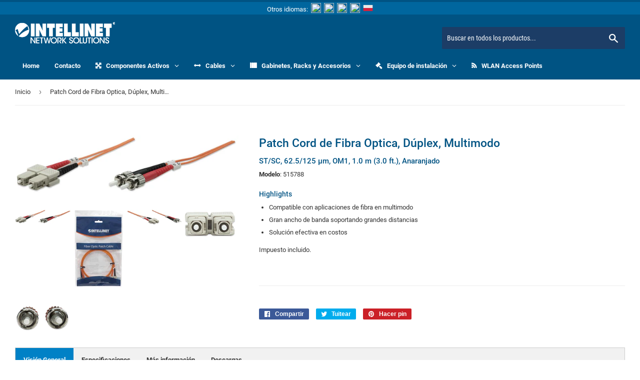

--- FILE ---
content_type: text/html; charset=utf-8
request_url: https://es.intellinetnetwork.eu/products/intellinet-es-patch-cord-de-fibra-optica-duplex-multimodo-515788
body_size: 29920
content:
<!doctype html>
<html class="no-touch no-js" lang="es">
<head><!-- Superchargify v2.0. (https://www.superchargify.com) -->
  <script>(function(H){H.className=H.className.replace(/\bno-js\b/,'js')})(document.documentElement)</script>
  <!-- Basic page needs ================================================== -->
  <meta charset="utf-8">
  <meta http-equiv="X-UA-Compatible" content="IE=edge,chrome=1">
<meta name=”robots” content=”noindex”>
  
  <link rel="shortcut icon" href="//es.intellinetnetwork.eu/cdn/shop/files/int_favicon_32x32_c480056d-7985-4aca-9e10-7dd0e91c6e81_32x32.gif?v=1613704651" type="image/png" />
  
<link rel="alternate" hreflang="es" href="https://es.intellinetnetwork.eu/products/intellinet-es-patch-cord-de-fibra-optica-duplex-multimodo-515788">

   <!-- Title and description ================================================== -->
  <title>
Intellinet Patch Cord de Fibra Optica, Dúplex, Multimodo (515788)</title>
  </title>

  
  

<meta name="description" content="Patch Cord de Fibra Optica, Dúplex, Multimodo, ST/SC, 62.5/125 µm, OM1, 1.0 m (3.0 ft.), Anaranjado" />



  <!-- Product meta ================================================== -->
  <!-- /snippets/social-meta-tags.liquid -->




<meta property="og:site_name" content="Intellinet España">
<meta property="og:url" content="https://es.intellinetnetwork.eu/products/intellinet-es-patch-cord-de-fibra-optica-duplex-multimodo-515788">
<meta property="og:title" content="Patch Cord de Fibra Optica, Dúplex, Multimodo">
<meta property="og:type" content="product">
<meta property="og:description" content="Patch Cord de Fibra Optica, Dúplex, Multimodo, ST/SC, 62.5/125 µm, OM1, 1.0 m (3.0 ft.), Anaranjado">

  <meta property="og:price:amount" content="99,90">
  <meta property="og:price:currency" content="EUR">

<meta property="og:image" content="http://es.intellinetnetwork.eu/cdn/shop/products/phpThumb_3d6b7478-6e51-4b0b-8fbf-514c5df18bdd_1200x1200.jpg?v=1641937432"><meta property="og:image" content="http://es.intellinetnetwork.eu/cdn/shop/products/phpThumb_e748f7a5-3ba1-4a0b-b478-40b7ecfe274c_1200x1200.jpg?v=1641937432"><meta property="og:image" content="http://es.intellinetnetwork.eu/cdn/shop/products/phpThumb_6fdb6385-7aea-4648-bbde-fe445ba626f7_1200x1200.jpg?v=1641937432">
<meta property="og:image:secure_url" content="https://es.intellinetnetwork.eu/cdn/shop/products/phpThumb_3d6b7478-6e51-4b0b-8fbf-514c5df18bdd_1200x1200.jpg?v=1641937432"><meta property="og:image:secure_url" content="https://es.intellinetnetwork.eu/cdn/shop/products/phpThumb_e748f7a5-3ba1-4a0b-b478-40b7ecfe274c_1200x1200.jpg?v=1641937432"><meta property="og:image:secure_url" content="https://es.intellinetnetwork.eu/cdn/shop/products/phpThumb_6fdb6385-7aea-4648-bbde-fe445ba626f7_1200x1200.jpg?v=1641937432">


<meta name="twitter:card" content="summary_large_image">
<meta name="twitter:title" content="Patch Cord de Fibra Optica, Dúplex, Multimodo">
<meta name="twitter:description" content="Patch Cord de Fibra Optica, Dúplex, Multimodo, ST/SC, 62.5/125 µm, OM1, 1.0 m (3.0 ft.), Anaranjado">


  <!-- Helpers ================================================== -->
 
  
    
    
	<link rel="canonical" href="https://es.intellinetnetwork.eu/products/intellinet-es-patch-cord-de-fibra-optica-duplex-multimodo-515788" />
   
 
  <meta name="viewport" content="width=device-width,initial-scale=1">

  <!-- CSS ================================================== -->
  <link href="//es.intellinetnetwork.eu/cdn/shop/t/2/assets/theme.scss.css?v=94549690434322858661674767916" rel="stylesheet" type="text/css" media="all" />
  <link href="//es.intellinetnetwork.eu/cdn/shop/t/2/assets/language_switcher.css?v=19147448259668995691591736314" rel="stylesheet" type="text/css" media="all" />

  <!-- Header hook for plugins ================================================== -->
  <!-- "snippets/buddha-megamenu-before.liquid" was not rendered, the associated app was uninstalled -->
  <!-- "snippets/buddha-megamenu.liquid" was not rendered, the associated app was uninstalled -->
  <style>.spf-filter-loading #gf-products > *:not(.spf-product--skeleton){visibility: hidden;}</style>
<script>
  document.getElementsByTagName('html')[0].classList.add('spf-filter-loading');
  window.addEventListener("globoFilterRenderCompleted",function(e){document.getElementsByTagName('html')[0].classList.remove('spf-filter-loading')})
  window.sortByRelevance = false;
  window.moneyFormat = "€{{amount_with_comma_separator}}";
  window.GloboMoneyFormat = "€{{amount_with_comma_separator}}";
  window.GloboMoneyWithCurrencyFormat = "€{{amount_with_comma_separator}} EUR";
  window.filterPriceRate = 1;
  window.filterPriceAdjustment = 1;

  window.shopCurrency = "EUR";
  window.currentCurrency = "EUR";

  window.isMultiCurrency = false;
  window.assetsUrl = '//es.intellinetnetwork.eu/cdn/shop/t/2/assets/';
  window.filesUrl = '//es.intellinetnetwork.eu/cdn/shop/files/';
  var page_id = 0;
  var GloboFilterConfig = {
    api: {
      filterUrl: "https://filter-v1.globosoftware.net/filter",
      searchUrl: "https://filter-v1.globosoftware.net/search",
      url: "https://filter-v1.globosoftware.net",
    },
    shop: {
      name: "Intellinet España",
      url: "https://es.intellinetnetwork.eu",
      domain: "intellinet-eues.myshopify.com",
      is_multicurrency: false,
      currency: "EUR",
      cur_currency: "EUR",
      cur_locale: "es",
      locale: "es",
      country_code: "DE",
      product_image: {width: 300, height: 300},
      no_image_url: "https://cdn.shopify.com/s/images/themes/product-1.png",
      themeStoreId: 679,
      swatches:  {"tag":{"amarillo":{"mode":1,"color_1":"#ffff00"},"azul":{"mode":1,"color_1":"#2900fb"},"blanco":{"mode":1,"color_1":"#fff"},"gris":{"mode":1,"color_1":"#bbb"},"naranja":{"mode":1,"color_1":"#ff5c03"},"negro":{"mode":1,"color_1":"#000"},"rosa":{"mode":1,"color_1":"#ff4bf9"},"morado":{"mode":1,"color_1":"#a100de"},"rojo":{"mode":1,"color_1":"#ff0000"},"verde":{"mode":1,"color_1":"#00b331"}}},
      newUrlStruct: false,
      translation: {"default":{"search":{"suggestions":"Sugerencias","collections":"Categorias","pages":"P\u00e1ginas","products":"Productos","view_all":"Buscar","not_found":"Lo siento, no se encontr\u00f3 nada para"},"filter":{"filter_by":"Filtrado por","clear_all":"Limpiar todo","clear":"Limpiar","in_stock":"En stock","out_of_stock":"Agotado","ready_to_ship":"Ready to ship"},"sort":{"sort_by":"Ordenar por","manually":"Relevancia","availability_in_stock_first":"Disponibilidad","best_selling":"M\u00e1s vendido","alphabetically_a_z":"Nombre: A - Z","alphabetically_z_a":"Nombre: Z - A","price_low_to_high":"Precio, de menor a mayor","price_high_to_low":"Precio, de mayor a menor","date_new_to_old":"Fecha, nueva a vieja","date_old_to_new":"Fecha, viejo a nuevo","sale_off":"% Sale off"},"product":{"add_to_cart":"A\u00f1adir al carrito","unavailable":"Indisponible","sold_out":"Agotado","sale":"Rebaja","load_more":"Carga m\u00e1s","limit":"Mostrar","no_results":"No hay productos encontrados"},"labels":{"206171":"Caracter\u00edsticas","206682":"Color","206681":"Tipo de Blindaje","206167":"Product Type","206698":"Tipo","206700":"Velocidad de la red","206683":"Tipo de Cable","206673":"Est\u00e1ndar","206684":"Conectores","206672":"Longitud","206719":"Presupuesto de alimentaci\u00f3n PoE (W)","206721":"Modo","206745":"Altura","206746":"Perfil","206779":"Uso"}}},
      redirects: null,
      images: ["amp-1583756928883-onboarding-uploaded-logo.png","de.png","en.png","es.png","favicon.png","fr.png","icon-facebook.png","icon-Instagram.png","icon-linkedin.png","icon-youtube.png","it.png","logo.png","mx.png","password-page-background.jpg","pl.png","us.png","warning-icon.png"],
      settings: {"color_primary":"#005383","color_secondary":"#dcdcdc","color_accent":"#dd2525","color_body_bg":"#fff","color_borders":"#ececec","product_reviews_star_color":"#e5c649","color_header_background":"#005383","color_header_text":"#fff","color_header_cart_search":"#1c3d66","color_nav_bg":"#005383","color_nav_text":"#fff","color_body_text":"#333333","color_heading_text":"#005383","color_footer_bg":"#005383","color_footer_text":"#ffffff","color_footer_social_link":"rgba(0,0,0,0)","type_base_font":{"error":"json not allowed for this object"},"type_base_size":"13px","type_header_font":{"error":"json not allowed for this object"},"type_header_transform":false,"type_accent_font":{"error":"json not allowed for this object"},"type_navigation_size":"14px","type_navigation_transform":false,"type_button_size":"14px","type_button_transform":true,"favicon":"\/\/es.intellinetnetwork.eu\/cdn\/shop\/files\/int_favicon_32x32_c480056d-7985-4aca-9e10-7dd0e91c6e81.gif?v=1613704651","cart_notes_enable":true,"ajax_cart_method":"modal","share_image":null,"social_twitter_link":"","social_facebook_link":"https:\/\/www.facebook.com\/IntellinetNetworkSolutions\/","social_pinterest_link":"","social_google_plus_link":"","social_instagram_link":"","social_snapchat_link":"","social_tumblr_link":"","social_youtube_link":"https:\/\/www.youtube.com\/channel\/UCp2KRreDQaNoYxgR6bZIJqg\/videos","social_vimeo_link":"","social_fancy_link":"","social_sharing_style":"is-normal","share_facebook":true,"share_twitter":true,"share_pinterest":true,"superscript_decimals":true,"checkout_header_image":null,"checkout_logo_image":null,"checkout_logo_position":"left","checkout_logo_size":"medium","checkout_body_background_image":null,"checkout_body_background_color":"#eeeeee","checkout_input_background_color_mode":"white","checkout_sidebar_background_image":null,"checkout_sidebar_background_color":"#fafafa","checkout_heading_font":"-apple-system, BlinkMacSystemFont, 'Segoe UI', Roboto, Helvetica, Arial, sans-serif, 'Apple Color Emoji', 'Segoe UI Emoji', 'Segoe UI Symbol'","checkout_body_font":"-apple-system, BlinkMacSystemFont, 'Segoe UI', Roboto, Helvetica, Arial, sans-serif, 'Apple Color Emoji', 'Segoe UI Emoji', 'Segoe UI Symbol'","checkout_accent_color":"#005383","checkout_button_color":"#005383","checkout_error_color":"#e32c2b","collection_sidebar_filters":"tags","customer_layout":"customer_area"},
      home_filter: false,
      page: "product",
      layout: "app"
    },
    taxes: null,
    special_countries: null,
    adjustments: null,

    year_make_model: {
      id: null
    },
    filter: {
      id: {"default":20671}[page_id] || {"default":20671}['default'] || 0,
      layout: 1,
      showCount: 1,
      isLoadMore: 0,
      filter_on_search_page: true
    },
    search:{
      enable: true,
      zero_character_suggestion: false,
      layout: 1,
    },
    collection: {
      id:0,
      handle:'',
      sort: 'best-selling',
      tags: null,
      vendor: null,
      type: null,
      term: null,
      limit: 12,
      products_count: 0,
      excludeTags: null
    },
    customer: false,
    selector: {
      sortBy: '.collection-sorting',
      pagination: '.pagination:first, .paginate:first, .pagination-custom:first, #pagination:first, #gf_pagination_wrap',
      products: '.grid.grid-collage'
    }
  };

</script>
<script defer src="//es.intellinetnetwork.eu/cdn/shop/t/2/assets/v5.globo.filter.lib.js?v=39056698505873576731642168168"></script>

<link rel="preload stylesheet" href="//es.intellinetnetwork.eu/cdn/shop/t/2/assets/v5.globo.search.css?v=100816588894824515861641846009" as="style">



  <script>
    window.addEventListener('globoFilterRenderSearchCompleted', function () {
      if( theme && theme.a11y && typeof theme.a11y.removeTrapFocus == "function" ){
        theme.a11y.removeTrapFocus({
          $container: $('#shopify-section-header'),
          namespace: 'mobileMenuToggle'
        });
        setTimeout(function(){
          theme.a11y.removeTrapFocus({
            $container: $('#shopify-section-header'),
            namespace: 'mobileMenuToggle'
          });
          $('.gl-d-searchbox-input').focus();
        }, 600);
      }
    });
  </script>

<script>window.performance && window.performance.mark && window.performance.mark('shopify.content_for_header.start');</script><meta id="shopify-digital-wallet" name="shopify-digital-wallet" content="/41050833046/digital_wallets/dialog">
<meta name="shopify-checkout-api-token" content="afacd4cb4f049a5f1947cab80f5f5c42">
<meta id="in-context-paypal-metadata" data-shop-id="41050833046" data-venmo-supported="false" data-environment="production" data-locale="es_ES" data-paypal-v4="true" data-currency="EUR">
<link rel="alternate" type="application/json+oembed" href="https://es.intellinetnetwork.eu/products/intellinet-es-patch-cord-de-fibra-optica-duplex-multimodo-515788.oembed">
<script async="async" src="/checkouts/internal/preloads.js?locale=es-DE"></script>
<script id="shopify-features" type="application/json">{"accessToken":"afacd4cb4f049a5f1947cab80f5f5c42","betas":["rich-media-storefront-analytics"],"domain":"es.intellinetnetwork.eu","predictiveSearch":true,"shopId":41050833046,"locale":"es"}</script>
<script>var Shopify = Shopify || {};
Shopify.shop = "intellinet-eues.myshopify.com";
Shopify.locale = "es";
Shopify.currency = {"active":"EUR","rate":"1.0"};
Shopify.country = "DE";
Shopify.theme = {"name":"intellinet-eues-no-commerce","id":101522604182,"schema_name":"Supply","schema_version":"8.9.12","theme_store_id":null,"role":"main"};
Shopify.theme.handle = "null";
Shopify.theme.style = {"id":null,"handle":null};
Shopify.cdnHost = "es.intellinetnetwork.eu/cdn";
Shopify.routes = Shopify.routes || {};
Shopify.routes.root = "/";</script>
<script type="module">!function(o){(o.Shopify=o.Shopify||{}).modules=!0}(window);</script>
<script>!function(o){function n(){var o=[];function n(){o.push(Array.prototype.slice.apply(arguments))}return n.q=o,n}var t=o.Shopify=o.Shopify||{};t.loadFeatures=n(),t.autoloadFeatures=n()}(window);</script>
<script id="shop-js-analytics" type="application/json">{"pageType":"product"}</script>
<script defer="defer" async type="module" src="//es.intellinetnetwork.eu/cdn/shopifycloud/shop-js/modules/v2/client.init-shop-cart-sync_B5knhve2.es.esm.js"></script>
<script defer="defer" async type="module" src="//es.intellinetnetwork.eu/cdn/shopifycloud/shop-js/modules/v2/chunk.common_DUtBTchb.esm.js"></script>
<script type="module">
  await import("//es.intellinetnetwork.eu/cdn/shopifycloud/shop-js/modules/v2/client.init-shop-cart-sync_B5knhve2.es.esm.js");
await import("//es.intellinetnetwork.eu/cdn/shopifycloud/shop-js/modules/v2/chunk.common_DUtBTchb.esm.js");

  window.Shopify.SignInWithShop?.initShopCartSync?.({"fedCMEnabled":true,"windoidEnabled":true});

</script>
<script>(function() {
  var isLoaded = false;
  function asyncLoad() {
    if (isLoaded) return;
    isLoaded = true;
    var urls = ["https:\/\/cdn.shopify.com\/s\/files\/1\/0410\/5083\/3046\/t\/2\/assets\/globo.filter.init.js?shop=intellinet-eues.myshopify.com","https:\/\/cdn.shopify.com\/s\/files\/1\/0410\/5083\/3046\/t\/2\/assets\/globo.formbuilder.init.js?v=1591736303\u0026shop=intellinet-eues.myshopify.com","https:\/\/cdn.shopify.com\/s\/files\/1\/0044\/5811\/9281\/files\/superchargify.js?shop=intellinet-eues.myshopify.com"];
    for (var i = 0; i < urls.length; i++) {
      var s = document.createElement('script');
      s.type = 'text/javascript';
      s.async = true;
      s.src = urls[i];
      var x = document.getElementsByTagName('script')[0];
      x.parentNode.insertBefore(s, x);
    }
  };
  if(window.attachEvent) {
    window.attachEvent('onload', asyncLoad);
  } else {
    window.addEventListener('load', asyncLoad, false);
  }
})();</script>
<script id="__st">var __st={"a":41050833046,"offset":3600,"reqid":"68d6f9de-ffa9-4bec-9362-3ca5eedc8cd5-1768553965","pageurl":"es.intellinetnetwork.eu\/products\/intellinet-es-patch-cord-de-fibra-optica-duplex-multimodo-515788","u":"f8a14d769742","p":"product","rtyp":"product","rid":5307793670294};</script>
<script>window.ShopifyPaypalV4VisibilityTracking = true;</script>
<script id="captcha-bootstrap">!function(){'use strict';const t='contact',e='account',n='new_comment',o=[[t,t],['blogs',n],['comments',n],[t,'customer']],c=[[e,'customer_login'],[e,'guest_login'],[e,'recover_customer_password'],[e,'create_customer']],r=t=>t.map((([t,e])=>`form[action*='/${t}']:not([data-nocaptcha='true']) input[name='form_type'][value='${e}']`)).join(','),a=t=>()=>t?[...document.querySelectorAll(t)].map((t=>t.form)):[];function s(){const t=[...o],e=r(t);return a(e)}const i='password',u='form_key',d=['recaptcha-v3-token','g-recaptcha-response','h-captcha-response',i],f=()=>{try{return window.sessionStorage}catch{return}},m='__shopify_v',_=t=>t.elements[u];function p(t,e,n=!1){try{const o=window.sessionStorage,c=JSON.parse(o.getItem(e)),{data:r}=function(t){const{data:e,action:n}=t;return t[m]||n?{data:e,action:n}:{data:t,action:n}}(c);for(const[e,n]of Object.entries(r))t.elements[e]&&(t.elements[e].value=n);n&&o.removeItem(e)}catch(o){console.error('form repopulation failed',{error:o})}}const l='form_type',E='cptcha';function T(t){t.dataset[E]=!0}const w=window,h=w.document,L='Shopify',v='ce_forms',y='captcha';let A=!1;((t,e)=>{const n=(g='f06e6c50-85a8-45c8-87d0-21a2b65856fe',I='https://cdn.shopify.com/shopifycloud/storefront-forms-hcaptcha/ce_storefront_forms_captcha_hcaptcha.v1.5.2.iife.js',D={infoText:'Protegido por hCaptcha',privacyText:'Privacidad',termsText:'Términos'},(t,e,n)=>{const o=w[L][v],c=o.bindForm;if(c)return c(t,g,e,D).then(n);var r;o.q.push([[t,g,e,D],n]),r=I,A||(h.body.append(Object.assign(h.createElement('script'),{id:'captcha-provider',async:!0,src:r})),A=!0)});var g,I,D;w[L]=w[L]||{},w[L][v]=w[L][v]||{},w[L][v].q=[],w[L][y]=w[L][y]||{},w[L][y].protect=function(t,e){n(t,void 0,e),T(t)},Object.freeze(w[L][y]),function(t,e,n,w,h,L){const[v,y,A,g]=function(t,e,n){const i=e?o:[],u=t?c:[],d=[...i,...u],f=r(d),m=r(i),_=r(d.filter((([t,e])=>n.includes(e))));return[a(f),a(m),a(_),s()]}(w,h,L),I=t=>{const e=t.target;return e instanceof HTMLFormElement?e:e&&e.form},D=t=>v().includes(t);t.addEventListener('submit',(t=>{const e=I(t);if(!e)return;const n=D(e)&&!e.dataset.hcaptchaBound&&!e.dataset.recaptchaBound,o=_(e),c=g().includes(e)&&(!o||!o.value);(n||c)&&t.preventDefault(),c&&!n&&(function(t){try{if(!f())return;!function(t){const e=f();if(!e)return;const n=_(t);if(!n)return;const o=n.value;o&&e.removeItem(o)}(t);const e=Array.from(Array(32),(()=>Math.random().toString(36)[2])).join('');!function(t,e){_(t)||t.append(Object.assign(document.createElement('input'),{type:'hidden',name:u})),t.elements[u].value=e}(t,e),function(t,e){const n=f();if(!n)return;const o=[...t.querySelectorAll(`input[type='${i}']`)].map((({name:t})=>t)),c=[...d,...o],r={};for(const[a,s]of new FormData(t).entries())c.includes(a)||(r[a]=s);n.setItem(e,JSON.stringify({[m]:1,action:t.action,data:r}))}(t,e)}catch(e){console.error('failed to persist form',e)}}(e),e.submit())}));const S=(t,e)=>{t&&!t.dataset[E]&&(n(t,e.some((e=>e===t))),T(t))};for(const o of['focusin','change'])t.addEventListener(o,(t=>{const e=I(t);D(e)&&S(e,y())}));const B=e.get('form_key'),M=e.get(l),P=B&&M;t.addEventListener('DOMContentLoaded',(()=>{const t=y();if(P)for(const e of t)e.elements[l].value===M&&p(e,B);[...new Set([...A(),...v().filter((t=>'true'===t.dataset.shopifyCaptcha))])].forEach((e=>S(e,t)))}))}(h,new URLSearchParams(w.location.search),n,t,e,['guest_login'])})(!0,!0)}();</script>
<script integrity="sha256-4kQ18oKyAcykRKYeNunJcIwy7WH5gtpwJnB7kiuLZ1E=" data-source-attribution="shopify.loadfeatures" defer="defer" src="//es.intellinetnetwork.eu/cdn/shopifycloud/storefront/assets/storefront/load_feature-a0a9edcb.js" crossorigin="anonymous"></script>
<script data-source-attribution="shopify.dynamic_checkout.dynamic.init">var Shopify=Shopify||{};Shopify.PaymentButton=Shopify.PaymentButton||{isStorefrontPortableWallets:!0,init:function(){window.Shopify.PaymentButton.init=function(){};var t=document.createElement("script");t.src="https://es.intellinetnetwork.eu/cdn/shopifycloud/portable-wallets/latest/portable-wallets.es.js",t.type="module",document.head.appendChild(t)}};
</script>
<script data-source-attribution="shopify.dynamic_checkout.buyer_consent">
  function portableWalletsHideBuyerConsent(e){var t=document.getElementById("shopify-buyer-consent"),n=document.getElementById("shopify-subscription-policy-button");t&&n&&(t.classList.add("hidden"),t.setAttribute("aria-hidden","true"),n.removeEventListener("click",e))}function portableWalletsShowBuyerConsent(e){var t=document.getElementById("shopify-buyer-consent"),n=document.getElementById("shopify-subscription-policy-button");t&&n&&(t.classList.remove("hidden"),t.removeAttribute("aria-hidden"),n.addEventListener("click",e))}window.Shopify?.PaymentButton&&(window.Shopify.PaymentButton.hideBuyerConsent=portableWalletsHideBuyerConsent,window.Shopify.PaymentButton.showBuyerConsent=portableWalletsShowBuyerConsent);
</script>
<script data-source-attribution="shopify.dynamic_checkout.cart.bootstrap">document.addEventListener("DOMContentLoaded",(function(){function t(){return document.querySelector("shopify-accelerated-checkout-cart, shopify-accelerated-checkout")}if(t())Shopify.PaymentButton.init();else{new MutationObserver((function(e,n){t()&&(Shopify.PaymentButton.init(),n.disconnect())})).observe(document.body,{childList:!0,subtree:!0})}}));
</script>
<link id="shopify-accelerated-checkout-styles" rel="stylesheet" media="screen" href="https://es.intellinetnetwork.eu/cdn/shopifycloud/portable-wallets/latest/accelerated-checkout-backwards-compat.css" crossorigin="anonymous">
<style id="shopify-accelerated-checkout-cart">
        #shopify-buyer-consent {
  margin-top: 1em;
  display: inline-block;
  width: 100%;
}

#shopify-buyer-consent.hidden {
  display: none;
}

#shopify-subscription-policy-button {
  background: none;
  border: none;
  padding: 0;
  text-decoration: underline;
  font-size: inherit;
  cursor: pointer;
}

#shopify-subscription-policy-button::before {
  box-shadow: none;
}

      </style>

<script>window.performance && window.performance.mark && window.performance.mark('shopify.content_for_header.end');</script>

  
  

  
<script src="//es.intellinetnetwork.eu/cdn/shop/t/2/assets/jquery-2.2.3.min.js?v=58211863146907186831591736313" type="text/javascript"></script>

  <script src="//es.intellinetnetwork.eu/cdn/shop/t/2/assets/lazysizes.min.js?v=8147953233334221341591736315" async="async"></script>
  <script src="//es.intellinetnetwork.eu/cdn/shop/t/2/assets/vendor.js?v=132202172056023931301591736322" defer="defer"></script>
  <script src="//es.intellinetnetwork.eu/cdn/shop/t/2/assets/theme.js?v=85592227906681526011591747534" defer="defer"></script>

  <script type="text/javascript" src="https://sdk.qikify.com/tmenu/app-v5.js?token=fu8xoYcmr4QbjJtWFjCdKhCSNP5QZT4A&shop=manhattanproducts-de.myshopify.com" defer="defer"></script>

<!-- BEGIN app block: shopify://apps/globo-mega-menu/blocks/app-embed/7a00835e-fe40-45a5-a615-2eb4ab697b58 -->
<link href="//cdn.shopify.com/extensions/019b6e53-04e2-713c-aa06-5bced6079bf6/menufrontend-304/assets/main-navigation-styles.min.css" rel="stylesheet" type="text/css" media="all" />
<link href="//cdn.shopify.com/extensions/019b6e53-04e2-713c-aa06-5bced6079bf6/menufrontend-304/assets/theme-styles.min.css" rel="stylesheet" type="text/css" media="all" />
<script type="text/javascript" hs-ignore data-cookieconsent="ignore" data-ccm-injected>
document.getElementsByTagName('html')[0].classList.add('globo-menu-loading');
window.GloboMenuConfig = window.GloboMenuConfig || {}
window.GloboMenuConfig.curLocale = "es";
window.GloboMenuConfig.shop = "intellinet-eues.myshopify.com";
window.GloboMenuConfig.GloboMenuLocale = "es";
window.GloboMenuConfig.locale = "es";
window.menuRootUrl = "";
window.GloboMenuCustomer = false;
window.GloboMenuAssetsUrl = 'https://cdn.shopify.com/extensions/019b6e53-04e2-713c-aa06-5bced6079bf6/menufrontend-304/assets/';
window.GloboMenuFilesUrl = '//es.intellinetnetwork.eu/cdn/shop/files/';
window.GloboMenuLinklists = {"main-menu": [{'url' :"\/", 'title': "Home"},{'url' :"\/collections\/all", 'title': "Catalog"}],"footer": [{'url' :"\/pages\/formulario-de-contacto", 'title': "Contáctanos"},{'url' :"\/pages\/catalogo-de-productos-pdf", 'title': "Descargar Catálogo (PDF)"},{'url' :"\/pages\/declaracion-scip", 'title': "Declaración SCIP"},{'url' :"\/pages\/informacion-legal", 'title': "Información Legal"},{'url' :"\/pages\/politica-de-privacidad", 'title': "Política de Privacidad"},{'url' :"\/collections\/nuevos-productos", 'title': "Nuevos Productos"},{'url' :"https:\/\/support.intellinet-network.com", 'title': "Soporte Técnico"}],"customer-account-main-menu": [{'url' :"\/", 'title': "Tienda"},{'url' :"https:\/\/shopify.com\/41050833046\/account\/orders?locale=es\u0026region_country=DE", 'title': "Orders"}]}
window.GloboMenuConfig.is_app_embedded = true;
window.showAdsInConsole = true;
</script>
<link href="//cdn.shopify.com/extensions/019b6e53-04e2-713c-aa06-5bced6079bf6/menufrontend-304/assets/font-awesome.min.css" rel="stylesheet" type="text/css" media="all" />


<script hs-ignore data-cookieconsent="ignore" data-ccm-injected type="text/javascript">
  window.GloboMenus = window.GloboMenus || [];
  var menuKey = 2989;
  window.GloboMenus[menuKey] = window.GloboMenus[menuKey] || {};
  window.GloboMenus[menuKey].id = menuKey;window.GloboMenus[menuKey].replacement = {"type":"nav","main_menu":"main-menu","mobile_menu":"main-menu"};window.GloboMenus[menuKey].type = "main";
  window.GloboMenus[menuKey].schedule = null;
  window.GloboMenus[menuKey].settings ={"font":{"tab_fontsize":"13","menu_fontsize":"13","tab_fontfamily":"Work Sans","tab_fontweight":"500","menu_fontfamily":"Work Sans","menu_fontweight":"600","tab_fontfamily_2":"Roboto","menu_fontfamily_2":"Roboto","submenu_text_fontsize":"13","tab_fontfamily_custom":true,"menu_fontfamily_custom":true,"submenu_text_fontfamily":"Work Sans","submenu_text_fontweight":"400","submenu_heading_fontsize":"13","submenu_text_fontfamily_2":"Roboto","submenu_heading_fontfamily":"Work Sans","submenu_heading_fontweight":"600","submenu_description_fontsize":"12","submenu_heading_fontfamily_2":"Roboto","submenu_description_fontfamily":"Work Sans","submenu_description_fontweight":"400","submenu_text_fontfamily_custom":true,"submenu_description_fontfamily_2":"Roboto","submenu_heading_fontfamily_custom":true,"submenu_description_fontfamily_custom":true},"color":{"menu_text":"#ffffff","menu_border":"#0f0f0f","submenu_text":"rgba(238, 238, 238, 1)","atc_text_color":"#FFFFFF","submenu_border":"#d1d1d1","menu_background":"rgba(0, 83, 131, 1)","menu_text_hover":"rgba(246, 220, 118, 1)","sale_text_color":"#ffffff","submenu_heading":"#ae2828","tab_heading_color":"#202020","soldout_text_color":"#757575","submenu_background":"rgba(0, 83, 131, 1)","submenu_text_hover":"rgba(246, 220, 118, 1)","submenu_description":"#969696","atc_background_color":"#1F1F1F","atc_text_color_hover":"#FFFFFF","tab_background_hover":"rgba(0, 83, 131, 1)","menu_background_hover":"rgba(28, 61, 102, 1)","sale_background_color":"#ec523e","soldout_background_color":"#d5d5d5","tab_heading_active_color":"#000000","submenu_description_hover":"#4d5bcd","atc_background_color_hover":"#000000"},"general":{"align":"left","login":false,"border":false,"logout":false,"search":false,"account":false,"trigger":"hover","register":false,"atcButton":false,"indicators":true,"responsive":"768","transition":"fade","menu_padding":"15","carousel_loop":true,"mobile_border":true,"mobile_trigger":"click_toggle","submenu_border":false,"tab_lineheight":"45","menu_lineheight":"50","lazy_load_enable":false,"transition_delay":"50","transition_speed":"150","carousel_auto_play":true,"dropdown_lineheight":"35","linklist_lineheight":"30","mobile_sticky_header":true,"desktop_sticky_header":true,"mobile_hide_linklist_submenu":false},"language":{"name":"Name","sale":"Sale","send":"Send","view":"View details","email":"Email","phone":"Phone Number","search":"Search for...","message":"Message","sold_out":"Sold out","add_to_cart":"Add to cart"}};
  window.GloboMenus[menuKey].itemsLength = 7;
</script><script type="template/html" id="globoMenu2989HTML"><ul class="gm-menu gm-menu-2989 gm-mobile-bordered gm-has-retractor gm-submenu-align-left gm-menu-trigger-hover gm-transition-fade" data-menu-id="2989" data-transition-speed="150" data-transition-delay="50">
<li data-gmmi="0" data-gmdi="0" class="gm-item gm-level-0"><a class="gm-target" title="Home" href="/"><span class="gm-text">Home</span></a></li>

<li data-gmmi="1" data-gmdi="1" class="gm-item gm-level-0"><a class="gm-target" title="Contacto" href="/pages/soporte-y-contacto"><span class="gm-text">Contacto</span></a></li>

<li data-gmmi="2" data-gmdi="2" class="gm-item gm-level-0 gm-has-submenu gm-submenu-dropdown gm-submenu-align-left"><a class="gm-target" title="Componentes Activos"><i class="gm-icon fa fa-arrows-alt"></i><span class="gm-text">Componentes Activos</span><span class="gm-retractor"></span></a><ul class="gm-submenu gm-dropdown gm-orientation-vertical ">
<li class="gm-item"><a class="gm-target" title="AV sobre IP" href="/collections/av-sobre-ip"><span class="gm-text">AV sobre IP</span></a>
</li>
<li class="gm-item"><a class="gm-target" title="Convertidores de medios" href="/collections/convertidores-de-medios"><span class="gm-text">Convertidores de medios</span></a>
</li>
<li class="gm-item"><a class="gm-target" title="Ethernet Industrial" href="/collections/ethernet-industrial"><span class="gm-text">Ethernet Industrial</span></a>
</li>
<li class="gm-item gm-has-submenu gm-submenu-dropdown gm-submenu-align-left"><a class="gm-target" title="Power over Ethernet" href="/collections/power-over-ethernet"><span class="gm-text">Power over Ethernet</span><span class="gm-retractor"></span></a><ul class="gm-submenu gm-dropdown gm-orientation-vertical ">
<li class="gm-item"><a class="gm-target" title="Inyectores y Extensores" href="/collections/inyectores-y-extensores"><span class="gm-text">Inyectores y Extensores</span></a>
</li>
<li class="gm-item"><a class="gm-target" title="Switches PoE" href="/collections/switches-poe"><span class="gm-text">Switches PoE</span></a>
</li></ul>
</li>
<li class="gm-item"><a class="gm-target" title="Tarjetas y Adaptadores de Red" href="/collections/tarjetas-y-adaptadores-de-red"><span class="gm-text">Tarjetas y Adaptadores de Red</span></a>
</li>
<li class="gm-item"><a class="gm-target" title="Switches" href="/collections/switches"><span class="gm-text">Switches</span></a>
</li>
<li class="gm-item"><a class="gm-target" title="Módulo Transceptor SFP" href="/collections/modulo-transceptor-sfp"><span class="gm-text">Módulo Transceptor SFP</span></a>
</li>
<li class="gm-item"><a class="gm-target" title="WLAN Access Points y Puentes" href="/collections/access-points-y-puentes"><span class="gm-text">WLAN Access Points y Puentes</span></a>
</li></ul></li>

<li data-gmmi="3" data-gmdi="3" class="gm-item gm-level-0 gm-has-submenu gm-submenu-dropdown gm-submenu-align-left"><a class="gm-target" title="Cables"><i class="gm-icon fa fa-arrows-h"></i><span class="gm-text">Cables</span><span class="gm-retractor"></span></a><ul class="gm-submenu gm-dropdown gm-orientation-vertical ">
<li class="gm-item"><a class="gm-target" title="Cables de fibra óptica" href="/collections/cables-de-fibra-optica"><span class="gm-text">Cables de fibra óptica</span></a>
</li>
<li class="gm-item"><a class="gm-target" title="Cables para instalaciones" href="/collections/cables-para-instalaciones"><span class="gm-text">Cables para instalaciones</span></a>
</li>
<li class="gm-item"><a class="gm-target" title="Cables Patch" href="/collections/cables-patch"><span class="gm-text">Cables Patch</span></a>
</li></ul></li>

<li data-gmmi="4" data-gmdi="4" class="gm-item gm-level-0 gm-has-submenu gm-submenu-dropdown gm-submenu-align-left"><a class="gm-target" title="Gabinetes, Racks y Accesorios"><i class="gm-icon fa fa-barcode"></i><span class="gm-text">Gabinetes, Racks y Accesorios</span><span class="gm-retractor"></span></a><ul class="gm-submenu gm-dropdown gm-orientation-vertical ">
<li class="gm-item"><a class="gm-target" title="Accesorios" href="/collections/accesorios"><span class="gm-text">Accesorios</span></a>
</li>
<li class="gm-item"><a class="gm-target" title="Gabinetes y Racks" href="/collections/gabinetes-y-racks"><span class="gm-text">Gabinetes y Racks</span></a>
</li>
<li class="gm-item"><a class="gm-target" title="Páneles de Parcheo" href="/collections/paneles-de-parcheo"><span class="gm-text">Páneles de Parcheo</span></a>
</li>
<li class="gm-item"><a class="gm-target" title="Switches KVM" href="/collections/switches-kvm"><span class="gm-text">Switches KVM</span></a>
</li></ul></li>

<li data-gmmi="5" data-gmdi="5" class="gm-item gm-level-0 gm-has-submenu gm-submenu-dropdown gm-submenu-align-left"><a class="gm-target" title="Equipo de instalación"><i class="gm-icon fa fa-legal"></i><span class="gm-text">Equipo de instalación</span><span class="gm-retractor"></span></a><ul class="gm-submenu gm-dropdown gm-orientation-vertical ">
<li class="gm-item"><a class="gm-target" title="Acopladores" href="/collections/acopladores"><span class="gm-text">Acopladores</span></a>
</li>
<li class="gm-item"><a class="gm-target" title="Herramientas y Probadores de cables" href="/collections/herramientas-y-probadores-de-cables"><span class="gm-text">Herramientas y Probadores de cables</span></a>
</li>
<li class="gm-item"><a class="gm-target" title="Jacks Tipo Keystone" href="/collections/jacks-tipo-keystone"><span class="gm-text">Jacks Tipo Keystone</span></a>
</li>
<li class="gm-item"><a class="gm-target" title="Páneles de Parcheo" href="/collections/paneles-de-parcheo"><span class="gm-text">Páneles de Parcheo</span></a>
</li>
<li class="gm-item"><a class="gm-target" title="Plugs Modulares" href="/collections/plugs-modulares"><span class="gm-text">Plugs Modulares</span></a>
</li>
<li class="gm-item"><a class="gm-target" title="Tapas para pared" href="/collections/tapas-para-pared"><span class="gm-text">Tapas para pared</span></a>
</li></ul></li>

<li data-gmmi="6" data-gmdi="6" class="gm-item gm-level-0"><a class="gm-target" title="WLAN Access Points" href="/collections/access-points-y-puentes"><i class="gm-icon fa fa-feed"></i><span class="gm-text">WLAN Access Points</span></a></li>
</ul></script><style>
.gm-menu-installed .gm-menu.gm-menu-2989 {
  background-color: rgba(0, 83, 131, 1) !important;
  color: rgba(238, 238, 238, 1);
  font-family: "Roboto", sans-serif;
  font-size: 13px;
}
.gm-menu-installed .gm-menu.gm-menu-2989.gm-bordered:not(.gm-menu-mobile):not(.gm-vertical) > .gm-level-0 + .gm-level-0 {
  border-left: 1px solid #0f0f0f !important;
}
.gm-menu-installed .gm-menu.gm-bordered.gm-vertical > .gm-level-0 + .gm-level-0:not(.searchItem),
.gm-menu-installed .gm-menu.gm-menu-2989.gm-mobile-bordered.gm-menu-mobile > .gm-level-0 + .gm-level-0:not(.searchItem){
  border-top: 1px solid #0f0f0f !important;
}
.gm-menu-installed .gm-menu.gm-menu-2989 .gm-item.gm-level-0 > .gm-target > .gm-text{
  font-family: "Roboto", sans-serif !important;
}
.gm-menu-installed .gm-menu.gm-menu-2989 .gm-item.gm-level-0 > .gm-target{
  padding: 15px 15px !important;
  color: #ffffff !important;
  font-family: "Roboto", sans-serif !important;
  font-size: 13px !important;
  font-weight: 600 !important;
  font-style: normal !important;
  line-height: 20px !important;
}

.gm-menu.gm-menu-2989 .gm-submenu.gm-search-form input{
  line-height: 40px !important;
}

.gm-menu-installed .gm-menu.gm-menu-2989 .gm-item.gm-level-0.gm-active > .gm-target,
.gm-menu-installed .gm-menu.gm-menu-2989 .gm-item.gm-level-0:hover > .gm-target{
  background-color: rgba(28, 61, 102, 1) !important;
  color: rgba(246, 220, 118, 1) !important;
}
.gm-menu-installed .gm-menu.gm-menu-2989 .gm-item.gm-level-0 > .gm-target > .gm-icon,
.gm-menu-installed .gm-menu.gm-menu-2989 .gm-item.gm-level-0 > .gm-target > .gm-text,
.gm-menu-installed .gm-menu.gm-menu-2989 .gm-item.gm-level-0 > .gm-target > .gm-retractor{
  color: #ffffff !important;
  font-size: 13px !important;
  font-weight: 600 !important;
  font-style: normal !important;
  line-height: 20px !important;
}
.gm-menu-installed .gm-menu.gm-menu-2989 .gm-item.gm-level-0.gm-active > .gm-target > .gm-icon,
.gm-menu-installed .gm-menu.gm-menu-2989 .gm-item.gm-level-0.gm-active > .gm-target > .gm-text,
.gm-menu-installed .gm-menu.gm-menu-2989 .gm-item.gm-level-0.gm-active > .gm-target > .gm-retractor,
.gm-menu-installed .gm-menu.gm-menu-2989 .gm-item.gm-level-0:hover > .gm-target > .gm-icon,
.gm-menu-installed .gm-menu.gm-menu-2989 .gm-item.gm-level-0:hover > .gm-target > .gm-text,
.gm-menu-installed .gm-menu.gm-menu-2989 .gm-item.gm-level-0:hover > .gm-target > .gm-retractor{
  color: rgba(246, 220, 118, 1) !important;
}

.gm-menu-installed .gm-menu.gm-menu-2989 .gm-submenu.gm-submenu-bordered:not(.gm-aliexpress) {
  border: 1px solid #d1d1d1 !important;
}

.gm-menu-installed .gm-menu.gm-menu-2989.gm-menu-mobile .gm-tabs > .gm-tab-links > .gm-item{
  border-top: 1px solid #d1d1d1 !important;
}

.gm-menu-installed .gm-menu.gm-menu-2989 .gm-tab-links > .gm-item.gm-active > .gm-target{
  background-color: rgba(0, 83, 131, 1) !important;
}

.gm-menu-installed .gm-menu.gm-menu-2989 .gm-submenu.gm-mega,
.gm-menu-installed .gm-menu.gm-menu-2989 .gm-submenu.gm-search-form,
.gm-menu-installed .gm-menu.gm-menu-2989 .gm-submenu-aliexpress .gm-tab-links,
.gm-menu-installed .gm-menu.gm-menu-2989 .gm-submenu-aliexpress .gm-tab-content {
  background-color: rgba(0, 83, 131, 1) !important;
}
.gm-menu-installed .gm-menu.gm-menu-2989 .gm-submenu-bordered .gm-tabs-left > .gm-tab-links {
  border-right: 1px solid #d1d1d1 !important;
}
.gm-menu-installed .gm-menu.gm-menu-2989 .gm-submenu-bordered .gm-tabs-top > .gm-tab-links {
  border-bottom: 1px solid #d1d1d1 !important;
}
.gm-menu-installed .gm-menu.gm-menu-2989 .gm-submenu-bordered .gm-tabs-right > .gm-tab-links {
  border-left: 1px solid #d1d1d1 !important;
}
.gm-menu-installed .gm-menu.gm-menu-2989 .gm-tab-links > .gm-item > .gm-target,
.gm-menu-installed .gm-menu.gm-menu-2989 .gm-tab-links > .gm-item > .gm-target > .gm-text{
  font-family: "Roboto", sans-serif;
  font-size: 13px;
  font-weight: 500;
  font-style: normal;
}
.gm-menu-installed .gm-menu.gm-menu-2989 .gm-tab-links > .gm-item > .gm-target > .gm-icon{
  font-size: 13px;
}
.gm-menu-installed .gm-menu.gm-menu-2989 .gm-tab-links > .gm-item > .gm-target,
.gm-menu-installed .gm-menu.gm-menu-2989 .gm-tab-links > .gm-item > .gm-target > .gm-text,
.gm-menu-installed .gm-menu.gm-menu-2989 .gm-tab-links > .gm-item > .gm-target > .gm-retractor,
.gm-menu-installed .gm-menu.gm-menu-2989 .gm-tab-links > .gm-item > .gm-target > .gm-icon{
  color: #202020 !important;
}
.gm-menu-installed .gm-menu.gm-menu-2989 .gm-tab-links > .gm-item.gm-active > .gm-target,
.gm-menu-installed .gm-menu.gm-menu-2989 .gm-tab-links > .gm-item.gm-active > .gm-target > .gm-text,
.gm-menu-installed .gm-menu.gm-menu-2989 .gm-tab-links > .gm-item.gm-active > .gm-target > .gm-retractor,
.gm-menu-installed .gm-menu.gm-menu-2989 .gm-tab-links > .gm-item.gm-active > .gm-target > .gm-icon{
  color: #000000 !important;
}
.gm-menu-installed .gm-menu.gm-menu-2989 .gm-dropdown {
  background-color: rgba(0, 83, 131, 1) !important;
}
.gm-menu-installed .gm-menu.gm-menu-2989 .gm-dropdown > li > a {
  line-height: 5px !important;
}
.gm-menu-installed .gm-menu.gm-menu-2989 .gm-tab-links > li > a {
  line-height: 15px !important;
}
.gm-menu-installed .gm-menu.gm-menu-2989 .gm-links > li:not(.gm-heading) > a {
  line-height: 20px !important;
}
.gm-html-inner,
.gm-menu-installed .gm-menu.gm-menu-2989 .gm-submenu .gm-item .gm-target {
  color: rgba(238, 238, 238, 1) !important;
  font-family: "Roboto", sans-serif !important;
  font-size: 13px !important;
  font-weight: 400 !important;
  font-style: normal !important;
}
.gm-menu-installed .gm-menu.gm-menu-2989 .gm-submenu .gm-item .gm-heading {
  color: #ae2828 !important;
  font-family: "Roboto", sans-serif !important;
  font-size: 13px !important;
  font-weight: 600 !important;
  font-style: normal !important;
}
.gm-menu-installed .gm-menu.gm-menu-2989 .gm-submenu .gm-item .gm-heading .gm-target {
  color: #ae2828 !important;
  font-family: "Roboto", sans-serif !important;
  font-size: 13px !important;
  font-weight: 600 !important;
  font-style: normal !important;
}
.gm-menu-installed .gm-menu.gm-menu-2989 .gm-submenu .gm-target:hover,
.gm-menu-installed .gm-menu.gm-menu-2989 .gm-submenu .gm-target:hover .gm-text,
.gm-menu-installed .gm-menu.gm-menu-2989 .gm-submenu .gm-target:hover .gm-icon,
.gm-menu-installed .gm-menu.gm-menu-2989 .gm-submenu .gm-target:hover .gm-retractor
{
  color: rgba(246, 220, 118, 1) !important;
}
.gm-menu-installed .gm-menu.gm-menu-2989 .gm-submenu .gm-target:hover .gm-price {
  color: rgba(238, 238, 238, 1) !important;
}
.gm-menu-installed .gm-menu.gm-menu-2989 .gm-submenu .gm-target:hover .gm-old-price {
  color: #969696 !important;
}
.gm-menu-installed .gm-menu.gm-menu-2989 .gm-submenu .gm-target:hover > .gm-text > .gm-description {
  color: #4d5bcd !important;
}
.gm-menu-installed .gm-menu.gm-menu-2989 .gm-submenu .gm-item .gm-description {
  color: #969696 !important;
  font-family: "Roboto", sans-serif !important;
  font-size: 12px !important;
  font-weight: 400 !important;
  font-style: normal !important;
}
.gm-menu.gm-menu-2989 .gm-label.gm-sale-label{
  color: #ffffff !important;
  background: #ec523e !important;
}
.gm-menu.gm-menu-2989 .gm-label.gm-sold_out-label{
  color: #757575 !important;
  background: #d5d5d5 !important;
}

.theme_store_id_601.gm-menu-installed .gm-menu.gm-menu-2989 .gm-level-0 > a.icon-account,
.theme_store_id_601.gm-menu-installed .gm-menu.gm-menu-2989 .gm-level-0 > a.icon-search {
  color: #ffffff !important;
}

.theme_store_id_601 #nav.gm-menu.gm-menu-2989 .gm-level-0 > a,
.theme_store_id_601 #nav.gm-menu.gm-menu-2989 .gm-level-0 > select.currencies {
  color: #ffffff !important;
}
.theme_store_id_601 #nav.gm-menu.gm-menu-2989 .gm-level-0 > select.currencies > option {
  background-color: rgba(0, 83, 131, 1) !important;
}

.gm-menu-installed .gm-menu.gm-menu-2989 > .gm-level-0.gm-theme-li > a {
  color: #ffffff !important;
  font-family: "Roboto", sans-serif !important;
  font-size: 13px !important;
}

.theme_store_id_777 .drawer a, .drawer h3, .drawer .h3 {
  color: #ffffff !important;
}

.gm-menu.gm-menu-2989 .gm-product-atc input.gm-btn-atc{
  color: #FFFFFF !important;
  background-color: #1F1F1F !important;
  font-family: "Roboto", sans-serif !important;
}

.gm-menu.gm-menu-2989 .gm-product-atc input.gm-btn-atc:hover{
  color: #FFFFFF !important;
  background-color: #000000 !important;
}

.gm-menu.gm-menu-2989.gm-transition-fade .gm-item>.gm-submenu {
  -webkit-transition-duration: 150ms;
  transition-duration: 150ms;
  transition-delay: 50ms !important;
  -webkit-transition-delay: 50ms !important;
}

.gm-menu.gm-menu-2989.gm-transition-shiftup .gm-item>.gm-submenu {
  -webkit-transition-duration: 150ms;
  transition-duration: 150ms;
  transition-delay: 50ms !important;
  -webkit-transition-delay: 50ms !important;
}
.gm-menu-installed .gm-menu.gm-menu-2989 > .gm-level-0.has-custom-color > .gm-target,
.gm-menu-installed .gm-menu.gm-menu-2989 > .gm-level-0.has-custom-color > .gm-target .gm-icon, 
.gm-menu-installed .gm-menu.gm-menu-2989 > .gm-level-0.has-custom-color > .gm-target .gm-retractor, 
.gm-menu-installed .gm-menu.gm-menu-2989 > .gm-level-0.has-custom-color > .gm-target .gm-text{
  color: var(--gm-item-custom-color) !important;
}
.gm-menu-installed .gm-menu.gm-menu-2989 > .gm-level-0.has-custom-color > .gm-target{
  background: var(--gm-item-custom-background-color) !important;
}
.gm-menu-installed .gm-menu.gm-menu-2989 > .gm-level-0.has-custom-color.gm-active > .gm-target,
.gm-menu-installed .gm-menu.gm-menu-2989 > .gm-level-0.has-custom-color.gm-active > .gm-target .gm-icon, 
.gm-menu-installed .gm-menu.gm-menu-2989 > .gm-level-0.has-custom-color.gm-active > .gm-target .gm-retractor, 
.gm-menu-installed .gm-menu.gm-menu-2989 > .gm-level-0.has-custom-color.gm-active > .gm-target .gm-text,
.gm-menu-installed .gm-menu.gm-menu-2989 > .gm-level-0.has-custom-color:hover > .gm-target, 
.gm-menu-installed .gm-menu.gm-menu-2989 > .gm-level-0.has-custom-color:hover > .gm-target .gm-icon, 
.gm-menu-installed .gm-menu.gm-menu-2989 > .gm-level-0.has-custom-color:hover > .gm-target .gm-retractor, 
.gm-menu-installed .gm-menu.gm-menu-2989 > .gm-level-0.has-custom-color:hover > .gm-target .gm-text{
  color: var(--gm-item-custom-hover-color) !important;
}
.gm-menu-installed .gm-menu.gm-menu-2989 > .gm-level-0.has-custom-color.gm-active > .gm-target,
.gm-menu-installed .gm-menu.gm-menu-2989 > .gm-level-0.has-custom-color:hover > .gm-target{
  background: var(--gm-item-custom-hover-background-color) !important;
}
.gm-menu-installed .gm-menu.gm-menu-2989 .gm-image a {
  width: var(--gm-item-image-width);
  max-width: 100%;
}
.gm-menu-installed .gm-menu.gm-menu-2989 .gm-icon.gm-icon-img {
  width: var(--gm-item-icon-width);
  max-width: var(--gm-item-icon-width, 60px);
}
</style><script>
if(window.AVADA_SPEED_WHITELIST){const gmm_w = new RegExp("globo-mega-menu", 'i');if(Array.isArray(window.AVADA_SPEED_WHITELIST)){window.AVADA_SPEED_WHITELIST.push(gmm_w);}else{window.AVADA_SPEED_WHITELIST = [gmm_w];}}</script>
<!-- END app block --><script src="https://cdn.shopify.com/extensions/019b6e53-04e2-713c-aa06-5bced6079bf6/menufrontend-304/assets/globo.menu.index.js" type="text/javascript" defer="defer"></script>
<link href="https://monorail-edge.shopifysvc.com" rel="dns-prefetch">
<script>(function(){if ("sendBeacon" in navigator && "performance" in window) {try {var session_token_from_headers = performance.getEntriesByType('navigation')[0].serverTiming.find(x => x.name == '_s').description;} catch {var session_token_from_headers = undefined;}var session_cookie_matches = document.cookie.match(/_shopify_s=([^;]*)/);var session_token_from_cookie = session_cookie_matches && session_cookie_matches.length === 2 ? session_cookie_matches[1] : "";var session_token = session_token_from_headers || session_token_from_cookie || "";function handle_abandonment_event(e) {var entries = performance.getEntries().filter(function(entry) {return /monorail-edge.shopifysvc.com/.test(entry.name);});if (!window.abandonment_tracked && entries.length === 0) {window.abandonment_tracked = true;var currentMs = Date.now();var navigation_start = performance.timing.navigationStart;var payload = {shop_id: 41050833046,url: window.location.href,navigation_start,duration: currentMs - navigation_start,session_token,page_type: "product"};window.navigator.sendBeacon("https://monorail-edge.shopifysvc.com/v1/produce", JSON.stringify({schema_id: "online_store_buyer_site_abandonment/1.1",payload: payload,metadata: {event_created_at_ms: currentMs,event_sent_at_ms: currentMs}}));}}window.addEventListener('pagehide', handle_abandonment_event);}}());</script>
<script id="web-pixels-manager-setup">(function e(e,d,r,n,o){if(void 0===o&&(o={}),!Boolean(null===(a=null===(i=window.Shopify)||void 0===i?void 0:i.analytics)||void 0===a?void 0:a.replayQueue)){var i,a;window.Shopify=window.Shopify||{};var t=window.Shopify;t.analytics=t.analytics||{};var s=t.analytics;s.replayQueue=[],s.publish=function(e,d,r){return s.replayQueue.push([e,d,r]),!0};try{self.performance.mark("wpm:start")}catch(e){}var l=function(){var e={modern:/Edge?\/(1{2}[4-9]|1[2-9]\d|[2-9]\d{2}|\d{4,})\.\d+(\.\d+|)|Firefox\/(1{2}[4-9]|1[2-9]\d|[2-9]\d{2}|\d{4,})\.\d+(\.\d+|)|Chrom(ium|e)\/(9{2}|\d{3,})\.\d+(\.\d+|)|(Maci|X1{2}).+ Version\/(15\.\d+|(1[6-9]|[2-9]\d|\d{3,})\.\d+)([,.]\d+|)( \(\w+\)|)( Mobile\/\w+|) Safari\/|Chrome.+OPR\/(9{2}|\d{3,})\.\d+\.\d+|(CPU[ +]OS|iPhone[ +]OS|CPU[ +]iPhone|CPU IPhone OS|CPU iPad OS)[ +]+(15[._]\d+|(1[6-9]|[2-9]\d|\d{3,})[._]\d+)([._]\d+|)|Android:?[ /-](13[3-9]|1[4-9]\d|[2-9]\d{2}|\d{4,})(\.\d+|)(\.\d+|)|Android.+Firefox\/(13[5-9]|1[4-9]\d|[2-9]\d{2}|\d{4,})\.\d+(\.\d+|)|Android.+Chrom(ium|e)\/(13[3-9]|1[4-9]\d|[2-9]\d{2}|\d{4,})\.\d+(\.\d+|)|SamsungBrowser\/([2-9]\d|\d{3,})\.\d+/,legacy:/Edge?\/(1[6-9]|[2-9]\d|\d{3,})\.\d+(\.\d+|)|Firefox\/(5[4-9]|[6-9]\d|\d{3,})\.\d+(\.\d+|)|Chrom(ium|e)\/(5[1-9]|[6-9]\d|\d{3,})\.\d+(\.\d+|)([\d.]+$|.*Safari\/(?![\d.]+ Edge\/[\d.]+$))|(Maci|X1{2}).+ Version\/(10\.\d+|(1[1-9]|[2-9]\d|\d{3,})\.\d+)([,.]\d+|)( \(\w+\)|)( Mobile\/\w+|) Safari\/|Chrome.+OPR\/(3[89]|[4-9]\d|\d{3,})\.\d+\.\d+|(CPU[ +]OS|iPhone[ +]OS|CPU[ +]iPhone|CPU IPhone OS|CPU iPad OS)[ +]+(10[._]\d+|(1[1-9]|[2-9]\d|\d{3,})[._]\d+)([._]\d+|)|Android:?[ /-](13[3-9]|1[4-9]\d|[2-9]\d{2}|\d{4,})(\.\d+|)(\.\d+|)|Mobile Safari.+OPR\/([89]\d|\d{3,})\.\d+\.\d+|Android.+Firefox\/(13[5-9]|1[4-9]\d|[2-9]\d{2}|\d{4,})\.\d+(\.\d+|)|Android.+Chrom(ium|e)\/(13[3-9]|1[4-9]\d|[2-9]\d{2}|\d{4,})\.\d+(\.\d+|)|Android.+(UC? ?Browser|UCWEB|U3)[ /]?(15\.([5-9]|\d{2,})|(1[6-9]|[2-9]\d|\d{3,})\.\d+)\.\d+|SamsungBrowser\/(5\.\d+|([6-9]|\d{2,})\.\d+)|Android.+MQ{2}Browser\/(14(\.(9|\d{2,})|)|(1[5-9]|[2-9]\d|\d{3,})(\.\d+|))(\.\d+|)|K[Aa][Ii]OS\/(3\.\d+|([4-9]|\d{2,})\.\d+)(\.\d+|)/},d=e.modern,r=e.legacy,n=navigator.userAgent;return n.match(d)?"modern":n.match(r)?"legacy":"unknown"}(),u="modern"===l?"modern":"legacy",c=(null!=n?n:{modern:"",legacy:""})[u],f=function(e){return[e.baseUrl,"/wpm","/b",e.hashVersion,"modern"===e.buildTarget?"m":"l",".js"].join("")}({baseUrl:d,hashVersion:r,buildTarget:u}),m=function(e){var d=e.version,r=e.bundleTarget,n=e.surface,o=e.pageUrl,i=e.monorailEndpoint;return{emit:function(e){var a=e.status,t=e.errorMsg,s=(new Date).getTime(),l=JSON.stringify({metadata:{event_sent_at_ms:s},events:[{schema_id:"web_pixels_manager_load/3.1",payload:{version:d,bundle_target:r,page_url:o,status:a,surface:n,error_msg:t},metadata:{event_created_at_ms:s}}]});if(!i)return console&&console.warn&&console.warn("[Web Pixels Manager] No Monorail endpoint provided, skipping logging."),!1;try{return self.navigator.sendBeacon.bind(self.navigator)(i,l)}catch(e){}var u=new XMLHttpRequest;try{return u.open("POST",i,!0),u.setRequestHeader("Content-Type","text/plain"),u.send(l),!0}catch(e){return console&&console.warn&&console.warn("[Web Pixels Manager] Got an unhandled error while logging to Monorail."),!1}}}}({version:r,bundleTarget:l,surface:e.surface,pageUrl:self.location.href,monorailEndpoint:e.monorailEndpoint});try{o.browserTarget=l,function(e){var d=e.src,r=e.async,n=void 0===r||r,o=e.onload,i=e.onerror,a=e.sri,t=e.scriptDataAttributes,s=void 0===t?{}:t,l=document.createElement("script"),u=document.querySelector("head"),c=document.querySelector("body");if(l.async=n,l.src=d,a&&(l.integrity=a,l.crossOrigin="anonymous"),s)for(var f in s)if(Object.prototype.hasOwnProperty.call(s,f))try{l.dataset[f]=s[f]}catch(e){}if(o&&l.addEventListener("load",o),i&&l.addEventListener("error",i),u)u.appendChild(l);else{if(!c)throw new Error("Did not find a head or body element to append the script");c.appendChild(l)}}({src:f,async:!0,onload:function(){if(!function(){var e,d;return Boolean(null===(d=null===(e=window.Shopify)||void 0===e?void 0:e.analytics)||void 0===d?void 0:d.initialized)}()){var d=window.webPixelsManager.init(e)||void 0;if(d){var r=window.Shopify.analytics;r.replayQueue.forEach((function(e){var r=e[0],n=e[1],o=e[2];d.publishCustomEvent(r,n,o)})),r.replayQueue=[],r.publish=d.publishCustomEvent,r.visitor=d.visitor,r.initialized=!0}}},onerror:function(){return m.emit({status:"failed",errorMsg:"".concat(f," has failed to load")})},sri:function(e){var d=/^sha384-[A-Za-z0-9+/=]+$/;return"string"==typeof e&&d.test(e)}(c)?c:"",scriptDataAttributes:o}),m.emit({status:"loading"})}catch(e){m.emit({status:"failed",errorMsg:(null==e?void 0:e.message)||"Unknown error"})}}})({shopId: 41050833046,storefrontBaseUrl: "https://es.intellinetnetwork.eu",extensionsBaseUrl: "https://extensions.shopifycdn.com/cdn/shopifycloud/web-pixels-manager",monorailEndpoint: "https://monorail-edge.shopifysvc.com/unstable/produce_batch",surface: "storefront-renderer",enabledBetaFlags: ["2dca8a86"],webPixelsConfigList: [{"id":"188678410","eventPayloadVersion":"v1","runtimeContext":"LAX","scriptVersion":"1","type":"CUSTOM","privacyPurposes":["ANALYTICS"],"name":"Google Analytics tag (migrated)"},{"id":"shopify-app-pixel","configuration":"{}","eventPayloadVersion":"v1","runtimeContext":"STRICT","scriptVersion":"0450","apiClientId":"shopify-pixel","type":"APP","privacyPurposes":["ANALYTICS","MARKETING"]},{"id":"shopify-custom-pixel","eventPayloadVersion":"v1","runtimeContext":"LAX","scriptVersion":"0450","apiClientId":"shopify-pixel","type":"CUSTOM","privacyPurposes":["ANALYTICS","MARKETING"]}],isMerchantRequest: false,initData: {"shop":{"name":"Intellinet España","paymentSettings":{"currencyCode":"EUR"},"myshopifyDomain":"intellinet-eues.myshopify.com","countryCode":"DE","storefrontUrl":"https:\/\/es.intellinetnetwork.eu"},"customer":null,"cart":null,"checkout":null,"productVariants":[{"price":{"amount":99.9,"currencyCode":"EUR"},"product":{"title":"Patch Cord de Fibra Optica, Dúplex, Multimodo","vendor":"Intellinet","id":"5307793670294","untranslatedTitle":"Patch Cord de Fibra Optica, Dúplex, Multimodo","url":"\/products\/intellinet-es-patch-cord-de-fibra-optica-duplex-multimodo-515788","type":""},"id":"34648233214102","image":{"src":"\/\/es.intellinetnetwork.eu\/cdn\/shop\/products\/phpThumb_3d6b7478-6e51-4b0b-8fbf-514c5df18bdd.jpg?v=1641937432"},"sku":"515788","title":"Default Title","untranslatedTitle":"Default Title"}],"purchasingCompany":null},},"https://es.intellinetnetwork.eu/cdn","fcfee988w5aeb613cpc8e4bc33m6693e112",{"modern":"","legacy":""},{"shopId":"41050833046","storefrontBaseUrl":"https:\/\/es.intellinetnetwork.eu","extensionBaseUrl":"https:\/\/extensions.shopifycdn.com\/cdn\/shopifycloud\/web-pixels-manager","surface":"storefront-renderer","enabledBetaFlags":"[\"2dca8a86\"]","isMerchantRequest":"false","hashVersion":"fcfee988w5aeb613cpc8e4bc33m6693e112","publish":"custom","events":"[[\"page_viewed\",{}],[\"product_viewed\",{\"productVariant\":{\"price\":{\"amount\":99.9,\"currencyCode\":\"EUR\"},\"product\":{\"title\":\"Patch Cord de Fibra Optica, Dúplex, Multimodo\",\"vendor\":\"Intellinet\",\"id\":\"5307793670294\",\"untranslatedTitle\":\"Patch Cord de Fibra Optica, Dúplex, Multimodo\",\"url\":\"\/products\/intellinet-es-patch-cord-de-fibra-optica-duplex-multimodo-515788\",\"type\":\"\"},\"id\":\"34648233214102\",\"image\":{\"src\":\"\/\/es.intellinetnetwork.eu\/cdn\/shop\/products\/phpThumb_3d6b7478-6e51-4b0b-8fbf-514c5df18bdd.jpg?v=1641937432\"},\"sku\":\"515788\",\"title\":\"Default Title\",\"untranslatedTitle\":\"Default Title\"}}]]"});</script><script>
  window.ShopifyAnalytics = window.ShopifyAnalytics || {};
  window.ShopifyAnalytics.meta = window.ShopifyAnalytics.meta || {};
  window.ShopifyAnalytics.meta.currency = 'EUR';
  var meta = {"product":{"id":5307793670294,"gid":"gid:\/\/shopify\/Product\/5307793670294","vendor":"Intellinet","type":"","handle":"intellinet-es-patch-cord-de-fibra-optica-duplex-multimodo-515788","variants":[{"id":34648233214102,"price":9990,"name":"Patch Cord de Fibra Optica, Dúplex, Multimodo","public_title":null,"sku":"515788"}],"remote":false},"page":{"pageType":"product","resourceType":"product","resourceId":5307793670294,"requestId":"68d6f9de-ffa9-4bec-9362-3ca5eedc8cd5-1768553965"}};
  for (var attr in meta) {
    window.ShopifyAnalytics.meta[attr] = meta[attr];
  }
</script>
<script class="analytics">
  (function () {
    var customDocumentWrite = function(content) {
      var jquery = null;

      if (window.jQuery) {
        jquery = window.jQuery;
      } else if (window.Checkout && window.Checkout.$) {
        jquery = window.Checkout.$;
      }

      if (jquery) {
        jquery('body').append(content);
      }
    };

    var hasLoggedConversion = function(token) {
      if (token) {
        return document.cookie.indexOf('loggedConversion=' + token) !== -1;
      }
      return false;
    }

    var setCookieIfConversion = function(token) {
      if (token) {
        var twoMonthsFromNow = new Date(Date.now());
        twoMonthsFromNow.setMonth(twoMonthsFromNow.getMonth() + 2);

        document.cookie = 'loggedConversion=' + token + '; expires=' + twoMonthsFromNow;
      }
    }

    var trekkie = window.ShopifyAnalytics.lib = window.trekkie = window.trekkie || [];
    if (trekkie.integrations) {
      return;
    }
    trekkie.methods = [
      'identify',
      'page',
      'ready',
      'track',
      'trackForm',
      'trackLink'
    ];
    trekkie.factory = function(method) {
      return function() {
        var args = Array.prototype.slice.call(arguments);
        args.unshift(method);
        trekkie.push(args);
        return trekkie;
      };
    };
    for (var i = 0; i < trekkie.methods.length; i++) {
      var key = trekkie.methods[i];
      trekkie[key] = trekkie.factory(key);
    }
    trekkie.load = function(config) {
      trekkie.config = config || {};
      trekkie.config.initialDocumentCookie = document.cookie;
      var first = document.getElementsByTagName('script')[0];
      var script = document.createElement('script');
      script.type = 'text/javascript';
      script.onerror = function(e) {
        var scriptFallback = document.createElement('script');
        scriptFallback.type = 'text/javascript';
        scriptFallback.onerror = function(error) {
                var Monorail = {
      produce: function produce(monorailDomain, schemaId, payload) {
        var currentMs = new Date().getTime();
        var event = {
          schema_id: schemaId,
          payload: payload,
          metadata: {
            event_created_at_ms: currentMs,
            event_sent_at_ms: currentMs
          }
        };
        return Monorail.sendRequest("https://" + monorailDomain + "/v1/produce", JSON.stringify(event));
      },
      sendRequest: function sendRequest(endpointUrl, payload) {
        // Try the sendBeacon API
        if (window && window.navigator && typeof window.navigator.sendBeacon === 'function' && typeof window.Blob === 'function' && !Monorail.isIos12()) {
          var blobData = new window.Blob([payload], {
            type: 'text/plain'
          });

          if (window.navigator.sendBeacon(endpointUrl, blobData)) {
            return true;
          } // sendBeacon was not successful

        } // XHR beacon

        var xhr = new XMLHttpRequest();

        try {
          xhr.open('POST', endpointUrl);
          xhr.setRequestHeader('Content-Type', 'text/plain');
          xhr.send(payload);
        } catch (e) {
          console.log(e);
        }

        return false;
      },
      isIos12: function isIos12() {
        return window.navigator.userAgent.lastIndexOf('iPhone; CPU iPhone OS 12_') !== -1 || window.navigator.userAgent.lastIndexOf('iPad; CPU OS 12_') !== -1;
      }
    };
    Monorail.produce('monorail-edge.shopifysvc.com',
      'trekkie_storefront_load_errors/1.1',
      {shop_id: 41050833046,
      theme_id: 101522604182,
      app_name: "storefront",
      context_url: window.location.href,
      source_url: "//es.intellinetnetwork.eu/cdn/s/trekkie.storefront.cd680fe47e6c39ca5d5df5f0a32d569bc48c0f27.min.js"});

        };
        scriptFallback.async = true;
        scriptFallback.src = '//es.intellinetnetwork.eu/cdn/s/trekkie.storefront.cd680fe47e6c39ca5d5df5f0a32d569bc48c0f27.min.js';
        first.parentNode.insertBefore(scriptFallback, first);
      };
      script.async = true;
      script.src = '//es.intellinetnetwork.eu/cdn/s/trekkie.storefront.cd680fe47e6c39ca5d5df5f0a32d569bc48c0f27.min.js';
      first.parentNode.insertBefore(script, first);
    };
    trekkie.load(
      {"Trekkie":{"appName":"storefront","development":false,"defaultAttributes":{"shopId":41050833046,"isMerchantRequest":null,"themeId":101522604182,"themeCityHash":"6196960744428751702","contentLanguage":"es","currency":"EUR","eventMetadataId":"7a844fc9-a793-44f1-a5a7-d6f324262087"},"isServerSideCookieWritingEnabled":true,"monorailRegion":"shop_domain","enabledBetaFlags":["65f19447"]},"Session Attribution":{},"S2S":{"facebookCapiEnabled":false,"source":"trekkie-storefront-renderer","apiClientId":580111}}
    );

    var loaded = false;
    trekkie.ready(function() {
      if (loaded) return;
      loaded = true;

      window.ShopifyAnalytics.lib = window.trekkie;

      var originalDocumentWrite = document.write;
      document.write = customDocumentWrite;
      try { window.ShopifyAnalytics.merchantGoogleAnalytics.call(this); } catch(error) {};
      document.write = originalDocumentWrite;

      window.ShopifyAnalytics.lib.page(null,{"pageType":"product","resourceType":"product","resourceId":5307793670294,"requestId":"68d6f9de-ffa9-4bec-9362-3ca5eedc8cd5-1768553965","shopifyEmitted":true});

      var match = window.location.pathname.match(/checkouts\/(.+)\/(thank_you|post_purchase)/)
      var token = match? match[1]: undefined;
      if (!hasLoggedConversion(token)) {
        setCookieIfConversion(token);
        window.ShopifyAnalytics.lib.track("Viewed Product",{"currency":"EUR","variantId":34648233214102,"productId":5307793670294,"productGid":"gid:\/\/shopify\/Product\/5307793670294","name":"Patch Cord de Fibra Optica, Dúplex, Multimodo","price":"99.90","sku":"515788","brand":"Intellinet","variant":null,"category":"","nonInteraction":true,"remote":false},undefined,undefined,{"shopifyEmitted":true});
      window.ShopifyAnalytics.lib.track("monorail:\/\/trekkie_storefront_viewed_product\/1.1",{"currency":"EUR","variantId":34648233214102,"productId":5307793670294,"productGid":"gid:\/\/shopify\/Product\/5307793670294","name":"Patch Cord de Fibra Optica, Dúplex, Multimodo","price":"99.90","sku":"515788","brand":"Intellinet","variant":null,"category":"","nonInteraction":true,"remote":false,"referer":"https:\/\/es.intellinetnetwork.eu\/products\/intellinet-es-patch-cord-de-fibra-optica-duplex-multimodo-515788"});
      }
    });


        var eventsListenerScript = document.createElement('script');
        eventsListenerScript.async = true;
        eventsListenerScript.src = "//es.intellinetnetwork.eu/cdn/shopifycloud/storefront/assets/shop_events_listener-3da45d37.js";
        document.getElementsByTagName('head')[0].appendChild(eventsListenerScript);

})();</script>
  <script>
  if (!window.ga || (window.ga && typeof window.ga !== 'function')) {
    window.ga = function ga() {
      (window.ga.q = window.ga.q || []).push(arguments);
      if (window.Shopify && window.Shopify.analytics && typeof window.Shopify.analytics.publish === 'function') {
        window.Shopify.analytics.publish("ga_stub_called", {}, {sendTo: "google_osp_migration"});
      }
      console.error("Shopify's Google Analytics stub called with:", Array.from(arguments), "\nSee https://help.shopify.com/manual/promoting-marketing/pixels/pixel-migration#google for more information.");
    };
    if (window.Shopify && window.Shopify.analytics && typeof window.Shopify.analytics.publish === 'function') {
      window.Shopify.analytics.publish("ga_stub_initialized", {}, {sendTo: "google_osp_migration"});
    }
  }
</script>
<script
  defer
  src="https://es.intellinetnetwork.eu/cdn/shopifycloud/perf-kit/shopify-perf-kit-3.0.3.min.js"
  data-application="storefront-renderer"
  data-shop-id="41050833046"
  data-render-region="gcp-us-east1"
  data-page-type="product"
  data-theme-instance-id="101522604182"
  data-theme-name="Supply"
  data-theme-version="8.9.12"
  data-monorail-region="shop_domain"
  data-resource-timing-sampling-rate="10"
  data-shs="true"
  data-shs-beacon="true"
  data-shs-export-with-fetch="true"
  data-shs-logs-sample-rate="1"
  data-shs-beacon-endpoint="https://es.intellinetnetwork.eu/api/collect"
></script>
</head>


<link href="//es.intellinetnetwork.eu/cdn/shop/t/2/assets/globo.formbuilder.css?v=122243244679657123801591736301" rel="stylesheet" type="text/css" media="all" /><script src="https://www.google.com/recaptcha/api.js?render=explicit&hl=en" async defer></script>
<script>
	var Globo = Globo || {};
    Globo.FormBuilder = Globo.FormBuilder || {}
    Globo.FormBuilder.url = "https://form.globosoftware.net"
    Globo.FormBuilder.shop = {
        settings : {
            reCaptcha : {
                siteKey : ''
            }
        },
        pricing:{
            features:{
                fileUpload : 2,
                removeCopyright : false
            }
        }
    }
    Globo.FormBuilder.forms = []

        Globo.FormBuilder.page = {
        title : document.title,
        href : window.location.href
    }
</script>

<script type="text/template" id="globo-formbuilder-dynamicCSS">

	.globo-form-app{
    max-width: {{configs.appearance.width}}px;
    width: -webkit-fill-available;
    background-color:#FFF;
    {% if configs.appearance.background == 'color' %}
    background-color: {{configs.appearance.backgroundColor}};
    {% endif %}
    {% if configs.appearance.background == 'image' %}
    background-image : url('{{configs.appearance.backgroundImage}}');
    background-position: center {{configs.appearance.backgroundImageAlignment}};;
    background-repeat:no-repeat;
    background-size: cover;
    {% endif %}
}

.globo-form-app .globo-heading{
    color: {{configs.appearance.headingColor}}
}
.globo-form-app .globo-description,
.globo-form-app .header .globo-description{
    color: {{configs.appearance.descriptionColor}}
}
.globo-form-app .globo-label,
.globo-form-app .globo-form-control label.globo-label{
    color: {{configs.appearance.labelColor}}
}
.globo-form-app .globo-form-control .help-text.globo-description{
    color: {{configs.appearance.descriptionColor}}
}
.globo-form-app .globo-form-control .checkbox-wrapper .globo-option,
.globo-form-app .globo-form-control .radio-wrapper .globo-option
{
    color: {{configs.appearance.optionColor}}
}
.globo-form-app .footer{
    text-align:{{configs.footer.submitAlignment}};
}
.globo-form-app .footer button{
    border:1px solid {{configs.appearance.mainColor}};
    {% if configs.footer.submitFullWidth %}
        width:100%;
    {% endif %}
}
.globo-form-app .footer button.submit,
.globo-form-app .footer button.action.loading .spinner{
    background-color: {{configs.appearance.mainColor}};
    color : {{ configs.appearance.mainColor | idealTextColor }};
}
.globo-form-app .globo-form-control .star-rating>fieldset:not(:checked)>label:before {
    content: url('data:image/svg+xml; utf8, <svg aria-hidden="true" focusable="false" data-prefix="far" data-icon="star" class="svg-inline--fa fa-star fa-w-18" role="img" xmlns="http://www.w3.org/2000/svg" viewBox="0 0 576 512"><path fill="{{configs.appearance.mainColor | encodeHexColor }}" d="M528.1 171.5L382 150.2 316.7 17.8c-11.7-23.6-45.6-23.9-57.4 0L194 150.2 47.9 171.5c-26.2 3.8-36.7 36.1-17.7 54.6l105.7 103-25 145.5c-4.5 26.3 23.2 46 46.4 33.7L288 439.6l130.7 68.7c23.2 12.2 50.9-7.4 46.4-33.7l-25-145.5 105.7-103c19-18.5 8.5-50.8-17.7-54.6zM388.6 312.3l23.7 138.4L288 385.4l-124.3 65.3 23.7-138.4-100.6-98 139-20.2 62.2-126 62.2 126 139 20.2-100.6 98z"></path></svg>');
}
.globo-form-app .globo-form-control .star-rating>fieldset>input:checked ~ label:before {
    content: url('data:image/svg+xml; utf8, <svg aria-hidden="true" focusable="false" data-prefix="fas" data-icon="star" class="svg-inline--fa fa-star fa-w-18" role="img" xmlns="http://www.w3.org/2000/svg" viewBox="0 0 576 512"><path fill="{{configs.appearance.mainColor | encodeHexColor }}" d="M259.3 17.8L194 150.2 47.9 171.5c-26.2 3.8-36.7 36.1-17.7 54.6l105.7 103-25 145.5c-4.5 26.3 23.2 46 46.4 33.7L288 439.6l130.7 68.7c23.2 12.2 50.9-7.4 46.4-33.7l-25-145.5 105.7-103c19-18.5 8.5-50.8-17.7-54.6L382 150.2 316.7 17.8c-11.7-23.6-45.6-23.9-57.4 0z"></path></svg>');
}
.globo-form-app .globo-form-control .star-rating>fieldset:not(:checked)>label:hover:before, .globo-form-app .globo-form-control .star-rating>fieldset:not(:checked)>label:hover ~ label:before{
    content : url('data:image/svg+xml; utf8, <svg aria-hidden="true" focusable="false" data-prefix="fas" data-icon="star" class="svg-inline--fa fa-star fa-w-18" role="img" xmlns="http://www.w3.org/2000/svg" viewBox="0 0 576 512"><path fill="{{configs.appearance.mainColor | encodeHexColor }}" d="M259.3 17.8L194 150.2 47.9 171.5c-26.2 3.8-36.7 36.1-17.7 54.6l105.7 103-25 145.5c-4.5 26.3 23.2 46 46.4 33.7L288 439.6l130.7 68.7c23.2 12.2 50.9-7.4 46.4-33.7l-25-145.5 105.7-103c19-18.5 8.5-50.8-17.7-54.6L382 150.2 316.7 17.8c-11.7-23.6-45.6-23.9-57.4 0z"></path></svg>')
}
.globo-form-app .globo-form-control .radio-wrapper .radio-input:checked ~ .radio-label:after {
    background: {{configs.appearance.mainColor}};
    background: radial-gradient({{configs.appearance.mainColor}} 40%, #fff 45%);
}
.globo-form-app .globo-form-control .checkbox-wrapper .checkbox-input:checked ~ .checkbox-label:before {
    border-color: {{configs.appearance.mainColor}};
    box-shadow: 0 4px 6px rgba(50,50,93,0.11), 0 1px 3px rgba(0,0,0,0.08);
    background-color: {{configs.appearance.mainColor}};
}
.globo-form-app .step.-completed .step__number,
.globo-form-app .line.-progress,
.globo-form-app .line.-start{
    background-color: {{configs.appearance.mainColor}};
}
.globo-form-app .checkmark__check,
.globo-form-app .checkmark__circle{
    stroke: {{configs.appearance.mainColor}};
}
.globo-form .floating-button{
    background-color: {{configs.appearance.mainColor}};
}
.globo-form-app .globo-form-control .checkbox-wrapper .checkbox-input ~ .checkbox-label:before,
.globo-form-app .globo-form-control .radio-wrapper .radio-input ~ .radio-label:after{
    border-color : {{configs.appearance.mainColor}};
}
.flatpickr-day.selected, .flatpickr-day.startRange, .flatpickr-day.endRange, .flatpickr-day.selected.inRange, .flatpickr-day.startRange.inRange, .flatpickr-day.endRange.inRange, .flatpickr-day.selected:focus, .flatpickr-day.startRange:focus, .flatpickr-day.endRange:focus, .flatpickr-day.selected:hover, .flatpickr-day.startRange:hover, .flatpickr-day.endRange:hover, .flatpickr-day.selected.prevMonthDay, .flatpickr-day.startRange.prevMonthDay, .flatpickr-day.endRange.prevMonthDay, .flatpickr-day.selected.nextMonthDay, .flatpickr-day.startRange.nextMonthDay, .flatpickr-day.endRange.nextMonthDay {
    background: {{configs.appearance.mainColor}};
    border-color: {{configs.appearance.mainColor}};
}

</script>
<script type="text/template" id="globo-formbuilder-template">

	<div class="globo-form {{configs.appearance.layout}}-form">
<style>{{ null | renderElement : dynamicCSS,configs }}</style>
<div class="globo-form-app {{configs.appearance.layout}}-layout">
    <form class="g-container" novalidate action="{{Globo.FormBuilder.url}}/api/front/form/{{formId}}/send" method="POST" enctype="multipart/form-data" data-id={{formId}}>
        {% if configs.header.active %}
        <div class="header">
            <h3 class="title globo-heading">{{configs.header.title}}</h3>
            {% if configs.header.description != '' and configs.header.description != '<p><br></p>' %}
            <div class="description globo-description">{{configs.header.description}}</div>
            {% endif %}
        </div>
        {% endif %}
        {% if configs.isStepByStepForm %}
            <div class="globo-formbuilder-wizard" data-id={{formId}}>
                <div class="wizard__content">
                    <header class="wizard__header">
                        <div class="wizard__steps">
                        <nav class="steps">
                            {% for element in configs.elements %}
                                <div class="step">
                                    <div class="step__content">
                                        <p class="step__number"></p>
                                        <svg class="checkmark" xmlns="http://www.w3.org/2000/svg" viewBox="0 0 52 52">
                                            <circle class="checkmark__circle" cx="26" cy="26" r="25" fill="none"/>
                                            <path class="checkmark__check" fill="none" d="M14.1 27.2l7.1 7.2 16.7-16.8"/>
                                        </svg>
                                        <div class="lines">
                                            {% if forloop.first == true %}
                                                <div class="line -start"></div>
                                            {% endif %}
                                            <div class="line -background">
                                            </div>
                                            <div class="line -progress">
                                            </div>
                                        </div>  
                                    </div>
                                </div>
                            {% endfor %}
                        </nav>
                        </div>
                    </header>
                    <div class="panels">
                        {% for element in configs.elements %}
                        <div class="panel" data-id={{formId}}>
                            {% if element.type != "group" %}
                                {{ element | renderElement : partialElement , configs }}
                            {% else %}
                                {% for el in element.elements %}
                                    {{ el | renderElement : partialElement , configs }}
                                {% endfor %}
                            {% endif %}
                            {% if forloop.last == true %}
                                {% if configs.reCaptcha.enable = true %}
                                    <div class="globo-form-control">
                                        <div class="globo-g-recaptcha" data-sitekey="{{Globo.FormBuilder.shop.settings.reCaptcha.siteKey}}"></div>
                                        <input type="hidden" name="reCaptcha" id="reCaptcha">
                                        <small class="messages"></small>
                                    </div>
                                {% endif %}
                            {% endif %}
                        </div>
                        {% endfor %}
                    </div>
                    {% if Globo.FormBuilder.shop.pricing.features.removeCopyright == false %}
                    <p style="text-align: right;font-size:small;">Made by <a target="_blank" rel="nofollow" href="https://apps.shopify.com/form-builder-contact-form">Powerful Contact Form Builder</a> </p>
                    {% endif %}
                    {% unless configs.afterSubmit.message == "" %}
                    <div class="message success">
                        <div class="content">{{configs.afterSubmit.message}}</div>
                        <div class="dismiss" onclick="Globo.dismiss(this)">
                            <svg viewBox="0 0 20 20" class="" focusable="false" aria-hidden="true"><path d="M11.414 10l4.293-4.293a.999.999 0 1 0-1.414-1.414L10 8.586 5.707 4.293a.999.999 0 1 0-1.414 1.414L8.586 10l-4.293 4.293a.999.999 0 1 0 1.414 1.414L10 11.414l4.293 4.293a.997.997 0 0 0 1.414 0 .999.999 0 0 0 0-1.414L11.414 10z" fill-rule="evenodd"></path></svg>
                        </div>
                    </div>
                    {% endunless %}
                    <div class="footer wizard__footer">
                        {% if configs.footer.description != '' and configs.footer.description != '<p><br></p>' %}
                        <div class="description globo-description">{{configs.footer.description}}</div>
                        {% endif %}
                        <button type="button" class="action previous  {{configs.appearance.style}}-button">{{configs.footer.previousText}}</button>
                        <button type="button" class="action next submit {{configs.appearance.style}}-button" data-submitting-text="{{configs.footer.submittingText}}" data-submit-text='<span class="spinner"></span>{{configs.footer.submitText}}' data-next-text={{configs.footer.nextText}} ><span class="spinner"></span>{{configs.footer.nextText}}</button>
                        <h1 class="wizard__congrats-message"></h1>
                    </div>
                </div>
            </div>
        {% else %}
            <div class="content flex-wrap block-container" data-id={{formId}}>
                {% for element in configs.elements %}
                    {% if element.type != "group" %}
                        {{ element | renderElement : partialElement , configs }}
                    {% else %}
                        {% for el in element.elements %}
                            {{ el | renderElement : partialElement , configs }}
                        {% endfor %}
                    {% endif %}
                {% endfor %}
                {% if configs.reCaptcha.enable = true %}
                    <div class="globo-form-control">
                        <div class="globo-g-recaptcha" data-sitekey="{{Globo.FormBuilder.shop.settings.reCaptcha.siteKey}}"></div>
                        <input type="hidden" name="reCaptcha" id="reCaptcha">
                        <small class="messages"></small>
                    </div>
                {% endif %}
            </div>
            {% if Globo.FormBuilder.shop.pricing.features.removeCopyright == false %}
            <p style="text-align: right;font-size:small;">Made by <a target="_blank" rel="nofollow" href="https://apps.shopify.com/form-builder-contact-form">Powerful Contact Form Builder</a> </p>
            {% endif %}
            <div class="message error">
                <div class="content">Failed ddd</div>
                <div class="dismiss" onclick="Globo.dismiss(this)">
                    <svg viewBox="0 0 20 20" class="" focusable="false" aria-hidden="true"><path d="M11.414 10l4.293-4.293a.999.999 0 1 0-1.414-1.414L10 8.586 5.707 4.293a.999.999 0 1 0-1.414 1.414L8.586 10l-4.293 4.293a.999.999 0 1 0 1.414 1.414L10 11.414l4.293 4.293a.997.997 0 0 0 1.414 0 .999.999 0 0 0 0-1.414L11.414 10z" fill-rule="evenodd"></path></svg>
                </div>
            </div>
            {% unless configs.afterSubmit.message == "" %}
            <div class="message success">
                <div class="content">{{configs.afterSubmit.message}}</div>
                <div class="dismiss" onclick="Globo.dismiss(this)">
                    <svg viewBox="0 0 20 20" class="" focusable="false" aria-hidden="true"><path d="M11.414 10l4.293-4.293a.999.999 0 1 0-1.414-1.414L10 8.586 5.707 4.293a.999.999 0 1 0-1.414 1.414L8.586 10l-4.293 4.293a.999.999 0 1 0 1.414 1.414L10 11.414l4.293 4.293a.997.997 0 0 0 1.414 0 .999.999 0 0 0 0-1.414L11.414 10z" fill-rule="evenodd"></path></svg>
                </div>
            </div>
            {% endunless %}
            <div class="footer">
                {% if configs.footer.description != '' and configs.footer.description != '<p><br></p>' %}
                <div class="description globo-description">{{configs.footer.description}}</div>
                {% endif %}
                <button class="action submit {{configs.appearance.style}}-button"><span class="spinner"></span>{{configs.footer.submitText}}</button>
            </div>
        {% endif %}
        {% if Globo.FormBuilder.customer %}
            <input type="hidden" value="{{Globo.FormBuilder.customer.id}}" name="customer[id]">
            <input type="hidden" value="{{Globo.FormBuilder.customer.email}}" name="customer[email]"> 
            <input type="hidden" value="{{Globo.FormBuilder.customer.name}}" name="customer[name]">
        {% endif %}
        <input type="hidden" value="{{Globo.FormBuilder.page.title}}" name="page[title]">
        <input type="hidden" value="{{Globo.FormBuilder.page.href}}" name="page[href]"> 

        <input type="hidden" value="" name="_keyLabel">
    </form>
    {% unless configs.afterSubmit.message == "" %}
    <div class="message success">
        <div class="content">{{configs.afterSubmit.message}}</div>
        <div class="dismiss" onclick="Globo.dismiss(this)">
            <svg viewBox="0 0 20 20" class="" focusable="false" aria-hidden="true"><path d="M11.414 10l4.293-4.293a.999.999 0 1 0-1.414-1.414L10 8.586 5.707 4.293a.999.999 0 1 0-1.414 1.414L8.586 10l-4.293 4.293a.999.999 0 1 0 1.414 1.414L10 11.414l4.293 4.293a.997.997 0 0 0 1.414 0 .999.999 0 0 0 0-1.414L11.414 10z" fill-rule="evenodd"></path></svg>
        </div>
    </div>
    {% endunless %}
</div>
{% if configs.appearance.layout == 'float'  %}
{% if configs.appearance.floatingIcon != '' or configs.appearance.floatingText != '' %}
{% if configs.appearance.floatingText != '' and configs.appearance.floatingText != null %}
{% assign circle = '' %}
{% else %}
{% assign circle = 'circle' %}
{% endif %}
<div class="floating-button {{circle}} {{configs.appearance.position}}" onclick="Globo.FormBuilder.showFloatingForm(this)">
    <div class="fabLabel">
        {{configs.appearance.floatingIcon}}
        {{configs.appearance.floatingText}}
    </div>
</div>
{% endif %}
<div class="overlay" onclick="Globo.FormBuilder.hideFloatingForm(this)"></div>
{% endif %}
</div>

</script>
<script type="text/template" id="globo-formbuilder-element">

    {% assign columnWidth = element.columnWidth | parseInt %}
{% assign columnWidthClass = "layout-" | append : columnWidth | append : "-column" %}
{% assign attrInput = "" %}

{% if element.conditionalField && element.onlyShowIf && element.onlyShowIf != false %}
{% assign columnWidthClass = columnWidthClass | append : " conditional-field" %}
{% assign escapeConnectedValue = element[element.onlyShowIf] | escapeHtml %}
{% assign attrInput = "disabled='disabled'" %}
{% assign dataAttr = dataAttr | append : " data-connected-id='" | append : element.onlyShowIf | append : "'" %}
{% assign dataAttr = dataAttr | append : " data-connected-value='" | append : escapeConnectedValue | append : "'" %}
{% endif %}

{% case element.type %}
{% when "text" %}
<div class="globo-form-control {{columnWidthClass}}" {{dataAttr}}>
    <label for="{{element.id}}" class="{{configs.appearance.style}}-label globo-label"><span class="label-content">{{element.label}}</span>{% if element.required %}<span class="text-danger text-smaller"> *</span>{% endif %}</label>
    <input type="text" {{attrInput}} data-type="{{element.type}}" class="{{configs.appearance.style}}-input" id="{{element.id}}" name="{{element.id}}" placeholder="{{element.placeholder}}" {% if element.required %}presence{% endif %} >
    {% if element.description != '' %}
        <small class="help-text globo-description">{{element.description}}</small>
    {% endif %}
    <small class="messages"></small>
</div>
{% when "name" %}
<div class="globo-form-control {{columnWidthClass}}" {{dataAttr}}>
    <label for="{{element.id}}" class="{{configs.appearance.style}}-label globo-label"><span class="label-content">{{element.label}}</span>{% if element.required %}<span class="text-danger text-smaller"> *</span>{% endif %}</label>
    <input type="text" {{attrInput}} data-type="{{element.type}}" class="{{configs.appearance.style}}-input" id="{{element.id}}" name="{{element.id}}" placeholder="{{element.placeholder}}" {% if element.required %}presence{% endif %} >
    {% if element.description != '' %}
        <small class="help-text globo-description">{{element.description}}</small>
    {% endif %}
    <small class="messages"></small>
</div>
{% when "email" %}
<div class="globo-form-control {{columnWidthClass}}" {{dataAttr}}>
    <label for="{{element.id}}" class="{{configs.appearance.style}}-label globo-label"><span class="label-content">{{element.label}}</span>{% if element.required %}<span class="text-danger text-smaller"> *</span>{% endif %}</label>
    <input type="text" {{attrInput}} data-type="{{element.type}}" class="{{configs.appearance.style}}-input" id="{{element.id}}" name="{{element.id}}" placeholder="{{element.placeholder}}" {% if element.required %}presence{% endif %} >
    {% if element.description != '' %}
        <small class="help-text globo-description">{{element.description}}</small>
    {% endif %}
    <small class="messages"></small>
</div>
{% when "textarea" %}
<div class="globo-form-control {{columnWidthClass}}" {{dataAttr}}>
    <label for="{{element.id}}" class="{{configs.appearance.style}}-label globo-label"><span class="label-content">{{element.label}}</span>{% if element.required %}<span class="text-danger text-smaller"> *</span>{% endif %}</label>
    <textarea id="{{element.id}}" {{attrInput}} data-type="{{element.type}}" class="{{configs.appearance.style}}-input" rows="3" name="{{element.id}}" placeholder="{{element.placeholder}}" {% if element.required %}presence{% endif %} ></textarea>
    {% if element.description != '' %}
        <small class="help-text globo-description">{{element.description}}</small>
    {% endif %}
    <small class="messages"></small>
</div>
{% when "url" %}
<div class="globo-form-control {{columnWidthClass}}" {{dataAttr}}>
    <label for="{{element.id}}" class="{{configs.appearance.style}}-label globo-label"><span class="label-content">{{element.label}}</span>{% if element.required %}<span class="text-danger text-smaller"> *</span>{% endif %}</label>
    <input type="text" {{attrInput}} data-type="{{element.type}}" class="{{configs.appearance.style}}-input" id="{{element.id}}" name="{{element.id}}" placeholder="{{element.placeholder}}" {% if element.required %}presence{% endif %} >
    {% if element.description != '' %}
        <small class="help-text globo-description">{{element.description}}</small>
    {% endif %}
    <small class="messages"></small>
</div>
{% when "phone" %}
<div class="globo-form-control {{columnWidthClass}}" {{dataAttr}}>
    <label for="{{element.id}}" class="{{configs.appearance.style}}-label globo-label"><span class="label-content">{{element.label}}</span>{% if element.required %}<span class="text-danger text-smaller"> *</span>{% endif %}</label>
    <input type="text" {{attrInput}} data-type="{{element.type}}" class="{{configs.appearance.style}}-input" id="{{element.id}}" name="{{element.id}}" placeholder="{{element.placeholder}}" {% if element.required %}presence{% endif %} >
    {% if element.description != '' %}
        <small class="help-text globo-description">{{element.description}}</small>
    {% endif %}
    <small class="messages"></small>
</div>
{% when "number" %}
<div class="globo-form-control {{columnWidthClass}}" {{dataAttr}}>
    <label for="{{element.id}}" class="{{configs.appearance.style}}-label globo-label"><span class="label-content">{{element.label}}</span>{% if element.required %}<span class="text-danger text-smaller"> *</span>{% endif %}</label>
    <input type="number" {{attrInput}} class="{{configs.appearance.style}}-input" id="{{element.id}}" name="{{element.id}}" placeholder="{{element.placeholder}}" {% if element.required %}presence{% endif %} >
    {% if element.description != '' %}
        <small class="help-text globo-description">{{element.description}}</small>
    {% endif %}
    <small class="messages"></small>
</div>
{% when "password" %}
<div class="globo-form-control {{columnWidthClass}}" {{dataAttr}}>
    <label for="{{element.id}}" class="{{configs.appearance.style}}-label globo-label"><span class="label-content">{{element.label}}</span>{% if element.required %}<span class="text-danger text-smaller"> *</span>{% endif %}</label>
    <input type="password" data-type="{{element.type}}" {{attrInput}} class="{{configs.appearance.style}}-input" id="{{element.id}}" name="{{element.id}}" {% if element.validationRule %} data-validate-rule="{{element.validationRule}}" {% endif %} {% if element.validationRule == 'advancedValidateRule' %} data-advanced-validate-rule="{{element.advancedValidateRule}}" {% endif %} placeholder="{{element.placeholder}}" {% if element.required %}presence{% endif %} >
    {% if element.description != '' %}
        <small class="help-text globo-description">{{element.description}}</small>
    {% endif %}
    <small class="messages"></small>
</div>
{% if element.hasConfirm %}
    <div class="globo-form-control {{columnWidthClass}}" {{dataAttr}}>
        <label for="{{element.id}}Confirm" class="{{configs.appearance.style}}-label globo-label"><span class="label-content">{{element.labelConfirm}}</span>{% if element.required %}<span class="text-danger text-smaller"> *</span>{% endif %}</label>
        <input type="password" data-type="{{element.type}}" data-additional-type="confirm-{{element.type}}" data-connected-element="{{element.id}}" {% if element.validationRule %} data-validate-rule="{{element.validationRule}}" {% endif %} {% if element.validationRule == 'advancedValidateRule' %} data-advanced-validate-rule="{{element.advancedValidateRule}}" {% endif %}  {{attrInput}} class="{{configs.appearance.style}}-input" id="{{element.id}}Confirm" name="{{element.id}}Confirm" placeholder="{{element.placeholderConfirm}}" {% if element.required %}presence{% endif %} >
        {% if element.descriptionConfirm != '' %}
            <small class="help-text globo-description">{{element.descriptionConfirm}}</small>
        {% endif %}
        <small class="messages"></small>
    </div>
{% endif %}
{% when "datetime" %}
<div class="globo-form-control {{columnWidthClass}}" {{dataAttr}}>
    <label for="{{element.id}}" class="{{configs.appearance.style}}-label globo-label"><span class="label-content">{{element.label}}</span>{% if element.required %}<span class="text-danger text-smaller"> *</span>{% endif %}</label>
    <input 
        type="text" 
        {{attrInput}} 
        data-type="{{element.type}}" 
        class="{{configs.appearance.style}}-input" 
        id="{{element.id}}" 
        name="{{element.id}}" 
        placeholder="{{element.placeholder}}" 
        {% if element.required %}presence{% endif %} 
        data-format="{{element.format}}" 
        {% if element.otherLang %}
        data-locale="{{element.localization}}" 
        {% endif %} 
        dataDateFormat="{{element.date-format}}" 
        dataTimeFormat="{{element.time-format}}" 
        {% if element.format == 'date' and element.isLimitDate %}
            limitDateType="{{element.limitDateType}}"
            {% if element.limitDateSpecificEnabled %}
                limitDateSpecificDates="{{element.limitDateSpecificDates}}"
            {% endif %}
            {% if element.limitDateRangeEnabled %}
                limitDateRangeDates="{{element.limitDateRangeDates}}"
            {% endif %}
            {% if element.limitDateDOWEnabled %}
                limitDateDOWDates="{{element.limitDateDOWDates}}"
            {% endif %}
        {% endif %}
    >
    {% if element.description != '' %}
        <small class="help-text globo-description">{{element.description}}</small>
    {% endif %}
    <small class="messages"></small>
</div>
{% when "file" %}
<div class="globo-form-control {{columnWidthClass}}" {{dataAttr}}>
    <label for="{{element.id}}" class="{{configs.appearance.style}}-label globo-label"><span class="label-content">{{element.label}}</span>{% if element.required %}<span class="text-danger text-smaller"> *</span>{% endif %}</label>
    <input type="file" {{attrInput}} data-type="{{element.type}}" class="{{configs.appearance.style}}-input" id="{{element.id}}" {% if element.allowed-multiple %} multiple name="{{element.id}}[]" {% else %} name="{{element.id}}" {% endif %}
        placeholder="{{element.placeholder}}" {% if element.required %}presence{% endif %} data-allowed-extensions="{{element.allowed-extensions | join : ',' }}">
    {% if element.description != '' %}
        <small class="help-text globo-description">{{element.description}}</small>
    {% endif %}
    <small class="messages"></small>
</div>
{% when "checkbox" %}
<div class="globo-form-control {{columnWidthClass}}" {{dataAttr}}>
    <legend class="{{configs.appearance.style}}-label globo-label"><span class="label-content">{{element.label}}</span>{% if element.required %}<span class="text-danger text-smaller"> *</span>{% endif %}</legend>
    {% assign options = element.options | optionsToArray %}
    <ul>
        {% for option in options %}
            <li>
                <div class="checkbox-wrapper">
                    <input class="checkbox-input" {{attrInput}} id="{{element.id}}-{{option}}-{{uniqueId}}" type="checkbox" data-type="{{element.type}}" name="{{element.id}}[]" {% if element.required %}presence{% endif %} value="{{option}}">
                    <label class="checkbox-label globo-option" for="{{element.id}}-{{option}}-{{uniqueId}}">{{option}}</label>
                </div>
            </li>
            
        {% endfor %}
    </ul>
    {% if element.description != '' %}
        <small class="help-text globo-description">{{element.description}}</small>
    {% endif %}
    <small class="messages"></small>
</div>
{% when "radio" %}
<div class="globo-form-control {{columnWidthClass}}" {{dataAttr}}>
    <legend class="{{configs.appearance.style}}-label globo-label"><span class="label-content">{{element.label}}</span>{% if element.required %}<span class="text-danger text-smaller"> *</span>{% endif %}</legend>
    {% assign options = element.options | optionsToArray %}
    <ul>
        {% for option in options %}
        <li>
            <div class="radio-wrapper">
                <input class="radio-input" {{attrInput}} id="{{element.id}}-{{option}}-{{uniqueId}}" type="radio" data-type="{{element.type}}" name="{{element.id}}" {% if element.required %}presence{% endif %} value="{{option}}">
                <label class="radio-label globo-option" for="{{element.id}}-{{option}}-{{uniqueId}}">{{option}}</label>
            </div>
        </li>
        {% endfor %}
    </ul>
    {% if element.description != '' %}
        <small class="help-text globo-description">{{element.description}}</small>
    {% endif %}
    <small class="messages"></small>
</div>
{% when "select" %}
<div class="globo-form-control {{columnWidthClass}}" {{dataAttr}}>
    <label for="{{element.id}}" class="{{configs.appearance.style}}-label globo-label"><span class="label-content">{{element.label}}</span>{% if element.required %}<span class="text-danger text-smaller"> *</span>{% endif %}</label>
    {% assign options = element.options | optionsToArray %}
    <select name="{{element.id}}" {{attrInput}} id="{{element.id}}" class="{{configs.appearance.style}}-input" {% if element.required %}presence{% endif %}>
        <option selected="selected" value="" disabled="disabled">{{element.placeholder}}</option>
        {% for option in options %}
        <option value="{{option}}">{{option}}</option>
        {% endfor %}
    </select>
    {% if element.description != '' %}
        <small class="help-text globo-description">{{element.description}}</small>
    {% endif %}
    <small class="messages"></small>
</div>
{% when "country" %}
<div class="globo-form-control {{columnWidthClass}}" {{dataAttr}}>
    <label for="{{element.id}}" class="{{configs.appearance.style}}-label globo-label"><span class="label-content">{{element.label}}</span>{% if element.required %}<span class="text-danger text-smaller"> *</span>{% endif %}</label>
    {% assign options = element.options | optionsToArray %}
    <select name="{{element.id}}" {{attrInput}} id="{{element.id}}" class="{{configs.appearance.style}}-input" {% if element.required %}presence{% endif %}>
        <option selected="selected" value="" disabled="disabled">{{element.placeholder}}</option>
        {% for option in options %}
        <option value="{{option}}">{{option}}</option>
        {% endfor %}
    </select>
    {% if element.description != '' %}
        <small class="help-text globo-description">{{element.description}}</small>
    {% endif %}
    <small class="messages"></small>
</div>
{% when "heading" %}
<div class="globo-form-control {{columnWidthClass}}" {{dataAttr}}>
    <h3 class="heading-title globo-heading">{{element.heading}}</h3>
    <p class="heading-caption">{{element.caption}}</p>
</div>
{% when "paragraph" %}
<div class="globo-form-control {{columnWidthClass}}" {{dataAttr}}>
    <label for="{{element.id}}" class="{{configs.appearance.style}}-label"><span class="label-content">{{element.label}}</span></label>
    <div class="globo-paragraph">{{element.text}}</div>
</div>
{% when "rating-star" %}
<div class="globo-form-control {{columnWidthClass}}" {{dataAttr}}>
    <label for="{{element.id}}" class="{{configs.appearance.style}}-label globo-label"><span class="label-content">{{element.label}}</span>{% if element.required %}<span class="text-danger text-smaller"> *</span>{% endif %}</label>
    <div class="star-rating">
        <fieldset>
            <input type="radio" {{attrInput}} data-type="{{element.type}}" {% if element.required %}presence{% endif %} id="{{element.id}}-5-stars" name="{{element.id}}" value="5" /><label for="{{element.id}}-5-stars" title="5 Stars">5 stars</label>
            <input type="radio" {{attrInput}} data-type="{{element.type}}" {% if element.required %}presence{% endif %} id="{{element.id}}-4-stars" name="{{element.id}}" value="4" /><label for="{{element.id}}-4-stars" title="4 Stars">4 stars</label>
            <input type="radio" {{attrInput}} data-type="{{element.type}}" {% if element.required %}presence{% endif %} id="{{element.id}}-3-stars" name="{{element.id}}" value="3" /><label for="{{element.id}}-3-stars" title="3 Stars">3 stars</label>
            <input type="radio" {{attrInput}} data-type="{{element.type}}" {% if element.required %}presence{% endif %} id="{{element.id}}-2-stars" name="{{element.id}}" value="2" /><label for="{{element.id}}-2-stars" title="2 Stars">2 stars</label>
            <input type="radio" {{attrInput}} data-type="{{element.type}}" {% if element.required %}presence{% endif %} id="{{element.id}}-1-star" name="{{element.id}}" value="1" /><label for="{{element.id}}-1-star" title="1 Star">1 star</label>
        </fieldset>
    </div>
    {% if element.description != '' %}
        <small class="help-text globo-description">{{element.description}}</small>
    {% endif %}
    <small class="messages"></small>
</div>
{% when "devider" %}
<div class="globo-form-control {{columnWidthClass}}" {{dataAttr}} >
    <hr>
</div>
{% when "hidden" %}
<div class="globo-form-control {{columnWidthClass}}" {{dataAttr}} style="display: none;visibility: hidden;">
    <label for="{{element.id}}" class="{{configs.appearance.style}}-label"><span class="label-content">{{element.label}}</span>{% if element.required %}<span class="text-danger text-smaller"> *</span>{% endif %}</label>
    {% if element.dataType == 'fixed' %}
        <input type="hidden" data-type="{{element.dataType}}" id="{{element.id}}" name="{{element.id}}" value="{{element.fixedValue}}">
    {% else %}
        <input type="hidden" data-type="{{element.dataType}}" id="{{element.id}}" name="{{element.id}}" value="" >
    {% endif %}
</div>
{% else %}

{% endcase %}

</script>

<script src="//es.intellinetnetwork.eu/cdn/shop/t/2/assets/globo.formbuilder.data.8786.js?v=159573358045899160871591815430" type="text/javascript"></script>
<script src="//es.intellinetnetwork.eu/cdn/shop/t/2/assets/globo.formbuilder.data.8787.js?v=157583099925096334301592228532" type="text/javascript"></script>
<script src="//es.intellinetnetwork.eu/cdn/shop/t/2/assets/globo.formbuilder.js?v=17674111563942214221591815434" type="text/javascript"></script>
<body id="intellinet-patch-cord-de-fibra-optica-duplex-multimodo-515788" class="template-product">


  <div id="shopify-section-header" class="shopify-section header-section"><header class="site-header" role="banner" data-section-id="header" data-section-type="header-section">
 
    <div class="topnav-language_row">
  <div align="center">
Otros idiomas: &nbsp;<a href="https://intellinetnetwork.de/" target="_top" title = "German" ><img class="flag" src="https://cdn.shopify.com/s/files/1/0338/7683/6490/t/3/assets/de.png?v=1584027461"></a>
&nbsp;<a href="https://fr.intellinetnetwork.eu" target="_top" title = "Francés" ><img class="flag" src="https://cdn.shopify.com/s/files/1/0338/7683/6490/t/3/assets/fr.png?v=1584027461"></a>
&nbsp;<a href="https://intellinetnetwork.eu" target="_top" title = "Inglés" ><img class="flag" src="https://cdn.shopify.com/s/files/1/0338/7683/6490/t/3/assets/en.png?v=1584027461"></a>
&nbsp;<a href="https://it.intellinetnetwork.eu" target="_top" title = "Italiano" ><img class="flag" src="https://cdn.shopify.com/s/files/1/0338/7683/6490/t/3/assets/it.png?v=1584027461"></a>
&nbsp;<a href="https://pl.intellinetnetwork.eu" target="_top" title = "Polaco" ><img class="flag" src="https://cdn.shopify.com/s/files/1/0363/1762/6503/t/5/assets/pl.png"></a>
</div>         
</div>
<div class="topnav-announcement_row" align="center">
                  
</div>
     <div class="wrapper">

    <div class="grid--full">
      <div class="grid-item large--one-half">
        
          <div class="h1 header-logo" itemscope itemtype="http://schema.org/Organization">
        
          
          

          <a href="/" itemprop="url">
            <div class="lazyload__image-wrapper no-js header-logo__image" style="max-width:200px;">
              <div style="padding-top:21.2707182320442%;">
                <img class="lazyload js"
                  data-src="//es.intellinetnetwork.eu/cdn/shop/files/intellinet-logo-white-2018_{width}x.png?v=1613704651"
                  data-widths="[180, 360, 540, 720, 900, 1080, 1296, 1512, 1728, 2048]"
                  data-aspectratio="4.701298701298701"
                  data-sizes="auto"
                  alt="Intellinet España"
                  style="width:200px;">
              </div>
            </div>
            <noscript>
              
              <img src="//es.intellinetnetwork.eu/cdn/shop/files/intellinet-logo-white-2018_200x.png?v=1613704651"
                srcset="//es.intellinetnetwork.eu/cdn/shop/files/intellinet-logo-white-2018_200x.png?v=1613704651 1x, //es.intellinetnetwork.eu/cdn/shop/files/intellinet-logo-white-2018_200x@2x.png?v=1613704651 2x"
                alt="Intellinet España"
                itemprop="logo"
                style="max-width:200px;">
            </noscript>
          </a>
          
        
          </div>
        
      </div>

      <div class="grid-item large--one-half text-center large--text-right">
        
          <div class="site-header--text-links">



          </div>

          <br class="medium-down--hide">
        

        <form action="/search" method="get" class="search-bar" role="search">
  <input type="hidden" name="type" value="product">

  <input type="search" name="q" value="" placeholder="Buscar en todos los productos..." aria-label="Buscar en todos los productos...">
  <button type="submit" class="search-bar--submit icon-fallback-text">
    <span class="icon icon-search" aria-hidden="true"></span>
    <span class="fallback-text">Buscar</span>
  </button>
</form>



        
      </div>
    </div>

  </div>
</header>

<div id="mobileNavBar">
  <div class="display-table-cell">
    <button class="menu-toggle mobileNavBar-link" aria-controls="navBar" aria-expanded="false"><span class="icon icon-hamburger" aria-hidden="true"></span>Más</button>
  </div>
  <div class="display-table-cell">
    <a href="/cart" class="cart-toggle mobileNavBar-link">
      <span class="icon icon-cart"></span>
      Carrito <span class="cart-count hidden-count">0</span>
    </a>
  </div>
</div>

<nav class="nav-bar" id="navBar" role="navigation">
  <div class="wrapper">
    <form action="/search" method="get" class="search-bar" role="search">
  <input type="hidden" name="type" value="product">

  <input type="search" name="q" value="" placeholder="Buscar en todos los productos..." aria-label="Buscar en todos los productos...">
  <button type="submit" class="search-bar--submit icon-fallback-text">
    <span class="icon icon-search" aria-hidden="true"></span>
    <span class="fallback-text">Buscar</span>
  </button>
</form>

    <ul class="mobile-nav" id="MobileNav">
  
  
    
      <li>
        <a
          href="/"
          class="mobile-nav--link"
          data-meganav-type="child"
          >
            Home
        </a>
      </li>
    
  
    
      <li>
        <a
          href="/collections/all"
          class="mobile-nav--link"
          data-meganav-type="child"
          >
            Catalog
        </a>
      </li>
    
  

  
    
      <li class="customer-navlink large--hide"><a href="https://shopify.com/41050833046/account?locale=es&amp;region_country=DE" id="customer_login_link">Registrarse</a></li>
      <li class="customer-navlink large--hide"><a href="https://shopify.com/41050833046/account?locale=es" id="customer_register_link">Crear una cuenta</a></li>
    
  
</ul>

    <ul class="site-nav" id="AccessibleNav">
  
  
    
      <li>
        <a
          href="/"
          class="site-nav--link"
          data-meganav-type="child"
          >
            Home
        </a>
      </li>
    
  
    
      <li>
        <a
          href="/collections/all"
          class="site-nav--link"
          data-meganav-type="child"
          >
            Catalog
        </a>
      </li>
    
  

  
    
      <li class="customer-navlink large--hide"><a href="https://shopify.com/41050833046/account?locale=es&amp;region_country=DE" id="customer_login_link">Registrarse</a></li>
      <li class="customer-navlink large--hide"><a href="https://shopify.com/41050833046/account?locale=es" id="customer_register_link">Crear una cuenta</a></li>
    
  
</ul>

  </div>
</nav>




</div>

  <main class="wrapper main-content" role="main">

    

<div id="shopify-section-product-template" class="shopify-section product-template-section"><div id="ProductSection" data-section-id="product-template" data-section-type="product-template" data-zoom-toggle="zoom-in" data-zoom-enabled="true" data-related-enabled="" data-social-sharing="" data-show-compare-at-price="false" data-stock="false" data-incoming-transfer="false" data-ajax-cart-method="modal">





<nav class="breadcrumb" role="navigation" aria-label="breadcrumbs">
  <a href="/" title="Volver a la portada">Inicio</a>

  

    
    <span class="divider" aria-hidden="true">&rsaquo;</span>
    <span class="breadcrumb--truncate">Patch Cord de Fibra Optica, Dúplex, Multimodo</span>

  
</nav>








  <style>
    .selector-wrapper select, .product-variants select {
      margin-bottom: 13px;
    }
  </style>


<div class="grid" itemscope itemtype="http://schema.org/Product">
  <meta itemprop="url" content="https://es.intellinetnetwork.eu/products/intellinet-es-patch-cord-de-fibra-optica-duplex-multimodo-515788">
  <meta itemprop="image" content="//es.intellinetnetwork.eu/cdn/shop/products/phpThumb_3d6b7478-6e51-4b0b-8fbf-514c5df18bdd_grande.jpg?v=1641937432">

  <div class="grid-item large--two-fifths">
    <div class="grid">
      <div class="grid-item large--eleven-twelfths text-center">
        <div class="product-photo-container" id="productPhotoContainer-product-template">
          
          
<div id="productPhotoWrapper-product-template-32228196319382" class="lazyload__image-wrapper" data-image-id="32228196319382" style="max-width: 700px">
              <div class="no-js product__image-wrapper" style="padding-top:26.5%;">
                <img id=""
                  
                  src="//es.intellinetnetwork.eu/cdn/shop/products/phpThumb_3d6b7478-6e51-4b0b-8fbf-514c5df18bdd_300x300.jpg?v=1641937432"
                  
                  class="lazyload no-js lazypreload"
                  data-src="//es.intellinetnetwork.eu/cdn/shop/products/phpThumb_3d6b7478-6e51-4b0b-8fbf-514c5df18bdd_{width}x.jpg?v=1641937432"
                  data-widths="[180, 360, 540, 720, 900, 1080, 1296, 1512, 1728, 2048]"
                  data-aspectratio="3.7735849056603774"
                  data-sizes="auto"
                  alt="Patch Cord de Fibra Optica, Dúplex, Multimodo Image 1"
                   data-zoom="//es.intellinetnetwork.eu/cdn/shop/products/phpThumb_3d6b7478-6e51-4b0b-8fbf-514c5df18bdd_1024x1024@2x.jpg?v=1641937432">
              </div>
            </div>
            
              <noscript>
                <img src="//es.intellinetnetwork.eu/cdn/shop/products/phpThumb_3d6b7478-6e51-4b0b-8fbf-514c5df18bdd_580x.jpg?v=1641937432"
                  srcset="//es.intellinetnetwork.eu/cdn/shop/products/phpThumb_3d6b7478-6e51-4b0b-8fbf-514c5df18bdd_580x.jpg?v=1641937432 1x, //es.intellinetnetwork.eu/cdn/shop/products/phpThumb_3d6b7478-6e51-4b0b-8fbf-514c5df18bdd_580x@2x.jpg?v=1641937432 2x"
                  alt="Patch Cord de Fibra Optica, Dúplex, Multimodo Image 1" style="opacity:1;">
              </noscript>
            
          
<div id="productPhotoWrapper-product-template-32228196352150" class="lazyload__image-wrapper hide" data-image-id="32228196352150" style="max-width: 648.96px">
              <div class="no-js product__image-wrapper" style="padding-top:157.79092702169626%;">
                <img id=""
                  
                  class="lazyload no-js lazypreload"
                  data-src="//es.intellinetnetwork.eu/cdn/shop/products/phpThumb_e748f7a5-3ba1-4a0b-b478-40b7ecfe274c_{width}x.jpg?v=1641937432"
                  data-widths="[180, 360, 540, 720, 900, 1080, 1296, 1512, 1728, 2048]"
                  data-aspectratio="0.63375"
                  data-sizes="auto"
                  alt="Patch Cord de Fibra Optica, Dúplex, Multimodo Packaging Image 2"
                   data-zoom="//es.intellinetnetwork.eu/cdn/shop/products/phpThumb_e748f7a5-3ba1-4a0b-b478-40b7ecfe274c_1024x1024@2x.jpg?v=1641937432">
              </div>
            </div>
            
          
<div id="productPhotoWrapper-product-template-32228196384918" class="lazyload__image-wrapper hide" data-image-id="32228196384918" style="max-width: 700px">
              <div class="no-js product__image-wrapper" style="padding-top:27.625%;">
                <img id=""
                  
                  class="lazyload no-js lazypreload"
                  data-src="//es.intellinetnetwork.eu/cdn/shop/products/phpThumb_6fdb6385-7aea-4648-bbde-fe445ba626f7_{width}x.jpg?v=1641937432"
                  data-widths="[180, 360, 540, 720, 900, 1080, 1296, 1512, 1728, 2048]"
                  data-aspectratio="3.6199095022624435"
                  data-sizes="auto"
                  alt="Patch Cord de Fibra Optica, Dúplex, Multimodo Image 3"
                   data-zoom="//es.intellinetnetwork.eu/cdn/shop/products/phpThumb_6fdb6385-7aea-4648-bbde-fe445ba626f7_1024x1024@2x.jpg?v=1641937432">
              </div>
            </div>
            
          
<div id="productPhotoWrapper-product-template-32228196417686" class="lazyload__image-wrapper hide" data-image-id="32228196417686" style="max-width: 700px">
              <div class="no-js product__image-wrapper" style="padding-top:54.76190476190477%;">
                <img id=""
                  
                  class="lazyload no-js lazypreload"
                  data-src="//es.intellinetnetwork.eu/cdn/shop/products/phpThumb_9a9f588d-24fb-4e5a-897a-1753526bb5c1_{width}x.jpg?v=1641937432"
                  data-widths="[180, 360, 540, 720, 900, 1080, 1296, 1512, 1728, 2048]"
                  data-aspectratio="1.826086956521739"
                  data-sizes="auto"
                  alt="Patch Cord de Fibra Optica, Dúplex, Multimodo Image 4"
                   data-zoom="//es.intellinetnetwork.eu/cdn/shop/products/phpThumb_9a9f588d-24fb-4e5a-897a-1753526bb5c1_1024x1024@2x.jpg?v=1641937432">
              </div>
            </div>
            
          
<div id="productPhotoWrapper-product-template-32228196450454" class="lazyload__image-wrapper hide" data-image-id="32228196450454" style="max-width: 660px">
              <div class="no-js product__image-wrapper" style="padding-top:50.3030303030303%;">
                <img id=""
                  
                  class="lazyload no-js lazypreload"
                  data-src="//es.intellinetnetwork.eu/cdn/shop/products/phpThumb_366bf0e0-0250-4c88-8c17-125cb09591dd_{width}x.jpg?v=1641937432"
                  data-widths="[180, 360, 540, 720, 900, 1080, 1296, 1512, 1728, 2048]"
                  data-aspectratio="1.9879518072289157"
                  data-sizes="auto"
                  alt="Patch Cord de Fibra Optica, Dúplex, Multimodo Image 5"
                   data-zoom="//es.intellinetnetwork.eu/cdn/shop/products/phpThumb_366bf0e0-0250-4c88-8c17-125cb09591dd_1024x1024@2x.jpg?v=1641937432">
              </div>
            </div>
            
          
        </div>

        
          <ul class="product-photo-thumbs grid-uniform" id="productThumbs-product-template">

            
              <li class="grid-item medium-down--one-quarter large--one-quarter">
                <a href="//es.intellinetnetwork.eu/cdn/shop/products/phpThumb_3d6b7478-6e51-4b0b-8fbf-514c5df18bdd_1024x1024@2x.jpg?v=1641937432" class="product-photo-thumb product-photo-thumb-product-template" data-image-id="32228196319382">
                  <img src="//es.intellinetnetwork.eu/cdn/shop/products/phpThumb_3d6b7478-6e51-4b0b-8fbf-514c5df18bdd_compact.jpg?v=1641937432" alt="Patch Cord de Fibra Optica, Dúplex, Multimodo Image 1">
                </a>
              </li>
            
              <li class="grid-item medium-down--one-quarter large--one-quarter">
                <a href="//es.intellinetnetwork.eu/cdn/shop/products/phpThumb_e748f7a5-3ba1-4a0b-b478-40b7ecfe274c_1024x1024@2x.jpg?v=1641937432" class="product-photo-thumb product-photo-thumb-product-template" data-image-id="32228196352150">
                  <img src="//es.intellinetnetwork.eu/cdn/shop/products/phpThumb_e748f7a5-3ba1-4a0b-b478-40b7ecfe274c_compact.jpg?v=1641937432" alt="Patch Cord de Fibra Optica, Dúplex, Multimodo Packaging Image 2">
                </a>
              </li>
            
              <li class="grid-item medium-down--one-quarter large--one-quarter">
                <a href="//es.intellinetnetwork.eu/cdn/shop/products/phpThumb_6fdb6385-7aea-4648-bbde-fe445ba626f7_1024x1024@2x.jpg?v=1641937432" class="product-photo-thumb product-photo-thumb-product-template" data-image-id="32228196384918">
                  <img src="//es.intellinetnetwork.eu/cdn/shop/products/phpThumb_6fdb6385-7aea-4648-bbde-fe445ba626f7_compact.jpg?v=1641937432" alt="Patch Cord de Fibra Optica, Dúplex, Multimodo Image 3">
                </a>
              </li>
            
              <li class="grid-item medium-down--one-quarter large--one-quarter">
                <a href="//es.intellinetnetwork.eu/cdn/shop/products/phpThumb_9a9f588d-24fb-4e5a-897a-1753526bb5c1_1024x1024@2x.jpg?v=1641937432" class="product-photo-thumb product-photo-thumb-product-template" data-image-id="32228196417686">
                  <img src="//es.intellinetnetwork.eu/cdn/shop/products/phpThumb_9a9f588d-24fb-4e5a-897a-1753526bb5c1_compact.jpg?v=1641937432" alt="Patch Cord de Fibra Optica, Dúplex, Multimodo Image 4">
                </a>
              </li>
            
              <li class="grid-item medium-down--one-quarter large--one-quarter">
                <a href="//es.intellinetnetwork.eu/cdn/shop/products/phpThumb_366bf0e0-0250-4c88-8c17-125cb09591dd_1024x1024@2x.jpg?v=1641937432" class="product-photo-thumb product-photo-thumb-product-template" data-image-id="32228196450454">
                  <img src="//es.intellinetnetwork.eu/cdn/shop/products/phpThumb_366bf0e0-0250-4c88-8c17-125cb09591dd_compact.jpg?v=1641937432" alt="Patch Cord de Fibra Optica, Dúplex, Multimodo Image 5">
                </a>
              </li>
            

          </ul>
        

      </div>
    </div>
  </div>

  <div class="grid-item large--three-fifths">

             <h1 itemprop="name" class="product-single__title">Patch Cord de Fibra Optica, Dúplex, Multimodo</h1>
           
          <h3>ST/SC, 62.5/125 µm, OM1, 1.0 m (3.0 ft.), Anaranjado</h3>
        
          
     <strong>Modelo</strong>: 515788 <br> 
           <br><h4>Highlights</h4>
        <div class="product-single__description rte">
      <ul><li>Compatible con aplicaciones de fibra en multimodo</li><li>Gran ancho de banda soportando grandes distancias</li><li>Solución efectiva en costos</li></ul>
    </div>
    

    

    <div itemprop="offers" itemscope itemtype="http://schema.org/Offer">

      
<div class="product__policies rte">Impuesto incluido.
</div><hr id="variantBreak" class="hr--clear hr--small">

      <link itemprop="availability" href="http://schema.org/InStock">

      
<form method="post" action="/cart/add" id="addToCartForm-product-template" accept-charset="UTF-8" class="addToCartForm
" enctype="multipart/form-data" data-product-form=""><input type="hidden" name="form_type" value="product" /><input type="hidden" name="utf8" value="✓" />
        <select name="id" id="productSelect-product-template" class="product-variants product-variants-product-template">
          
            

              <option  selected="selected"  data-sku="515788" value="34648233214102">Default Title - €99,90 EUR</option>

            
          
        </select>

        

        

        


      <input type="hidden" name="product-id" value="5307793670294" /><input type="hidden" name="section-id" value="product-template" /></form>

      <hr class="">
    </div>

    

    
      



<div class="social-sharing is-normal" data-permalink="https://es.intellinetnetwork.eu/products/intellinet-es-patch-cord-de-fibra-optica-duplex-multimodo-515788">

  
    <a target="_blank" href="//www.facebook.com/sharer.php?u=https://es.intellinetnetwork.eu/products/intellinet-es-patch-cord-de-fibra-optica-duplex-multimodo-515788" class="share-facebook" title="Compartir en Facebook">
      <span class="icon icon-facebook" aria-hidden="true"></span>
      <span class="share-title" aria-hidden="true">Compartir</span>
      <span class="visually-hidden">Compartir en Facebook</span>
    </a>
  

  
    <a target="_blank" href="//twitter.com/share?text=Patch%20Cord%20de%20Fibra%20Optica,%20D%C3%BAplex,%20Multimodo&amp;url=https://es.intellinetnetwork.eu/products/intellinet-es-patch-cord-de-fibra-optica-duplex-multimodo-515788&amp;source=webclient" class="share-twitter" title="Tuitear en Twitter">
      <span class="icon icon-twitter" aria-hidden="true"></span>
      <span class="share-title" aria-hidden="true">Tuitear</span>
      <span class="visually-hidden">Tuitear en Twitter</span>
    </a>
  

  

    
      <a target="_blank" href="//pinterest.com/pin/create/button/?url=https://es.intellinetnetwork.eu/products/intellinet-es-patch-cord-de-fibra-optica-duplex-multimodo-515788&amp;media=http://es.intellinetnetwork.eu/cdn/shop/products/phpThumb_3d6b7478-6e51-4b0b-8fbf-514c5df18bdd_1024x1024.jpg?v=1641937432&amp;description=Patch%20Cord%20de%20Fibra%20Optica,%20D%C3%BAplex,%20Multimodo" class="share-pinterest" title="Pinear en Pinterest">
        <span class="icon icon-pinterest" aria-hidden="true"></span>
        <span class="share-title" aria-hidden="true">Hacer pin</span>
        <span class="visually-hidden">Pinear en Pinterest</span>
      </a>
    

  

</div>

    

  </div>







  <script type="application/json" id="ProductJson-product-template">
    {"id":5307793670294,"title":"Patch Cord de Fibra Optica, Dúplex, Multimodo","handle":"intellinet-es-patch-cord-de-fibra-optica-duplex-multimodo-515788","description":"\u003cdiv class=\"tab\"\u003e\n\u003cbutton class=\"tablinks\" onclick=\"openCity(event, 'Overview')\" id=\"defaultOpen\"\u003eVisión General\u003c\/button\u003e\u003cbutton class=\"tablinks\" onclick=\"openCity(event, 'Specifications')\"\u003eEspecificaciones\u003c\/button\u003e\u003cbutton class=\"tablinks\" onclick=\"openCity(event, 'OtherSkus')\"\u003eMás información\u003c\/button\u003e\u003cbutton class=\"tablinks\" onclick=\"openCity(event, 'Downloads')\"\u003eDescargas\u003c\/button\u003e\n\u003c\/div\u003e\u003cdiv id=\"Overview\" class=\"tabcontent\"\u003e\n\u003cbr\u003eInformation carried in the form of light provides a vast array of features and benefits. Superior Transmission DistanceIt is not unusual for optical systems to go over 100 kilometers (km), or about 62 miles.  Enhanced SecurityIt is impossible to remotely detect a signal being transmitted within a fiber cable. The only way to do so is by actually accessing the optical fiber itself. This makes fiber extremely attractive to governmental bodies, banks and other businesses with major security concerns.No Metallic ComponentsFiber optic cable can be installed in areas with electromagnetic interference (EMI). This includes areas around utility lines, power-carrying lines and railroad tracks. Fiber is also ideal for areas of high lightning-strike incidence.\u003cp\u003e\u003c\/p\u003e\n\u003cul\u003e\n\u003cli\u003eCompatible con aplicaciones de fibra en multimodo\u003c\/li\u003e\n\u003cli\u003eGran ancho de banda soportando grandes distancias\u003c\/li\u003e\n\u003cli\u003eSolución efectiva en costos\u003c\/li\u003e\n\u003cli\u003ePerfecta para su uso en aplicaciones Gigabit Ethernet\u003c\/li\u003e\n\u003cli\u003eGarantía de por vida\u003c\/li\u003e\n\u003cp\u003e\u003c\/p\u003e\n\u003c\/ul\u003e\n\u003c\/div\u003e\u003cdiv id=\"Specifications\" class=\"tabcontent\"\u003e\u003cul\u003e\n\u003cli\u003eDiámetros:\u003cbr\u003e- Núcleo: 62.5 µm\u003cbr\u003e- Forro: 125 µm\u003cbr\u003e\n\u003c\/li\u003e\n\u003cli\u003eTipo de fibra — Multimodo\u003cbr\u003e\n\u003c\/li\u003e\n\u003cli\u003eConectores: ST a SC\u003cbr\u003e\n\u003c\/li\u003e\n\u003cli\u003eDúplex\u003cbr\u003e\n\u003c\/li\u003e\n\u003cli\u003eMaterial del forro: LSZH\u003cbr\u003e\n\u003c\/li\u003e\n\u003cli\u003eForro OD: 3.0 mm\u003cbr\u003e\n\u003c\/li\u003e\n\u003cli\u003eColor del forro: Agua\u003c\/li\u003e\n\u003c\/ul\u003e\u003c\/div\u003e\u003cdiv id=\"OtherSkus\" class=\"tabcontent\"\u003e\n\u003cul\u003e\n\u003cli\u003e\u003ch3\u003eOtras SKU\u003c\/h3\u003e\u003c\/li\u003e\n\u003cul\u003e\n\u003cli\u003eAmazon ASIN: B000H1DX4M\u003c\/li\u003e\n\u003cli\u003eEAN: 0766623515788\u003c\/li\u003e\n\u003cli\u003eUPC: 766623515788\u003c\/li\u003e\n\u003cli\u003eALSO: 2894970\u003c\/li\u003e\n\u003cli\u003eAPI: 194062\u003c\/li\u003e\n\u003c\/ul\u003e\n\u003cbr\u003e\u003cli\u003e\u003ch3\u003eEspecificaciones Físicas\u003c\/h3\u003e\u003c\/li\u003e\n\u003cul\u003e\n\u003cli\u003ePeso: 0.08 kg\u003c\/li\u003e\n\u003cli\u003eDimensiones: 1,0 m\u003c\/li\u003e\n\u003cli\u003eEmbalaje: Bolsa\u003c\/li\u003e\n\u003c\/ul\u003e\n\u003c\/ul\u003e \u003c\/div\u003e\u003cdiv id=\"Downloads\" class=\"tabcontent\"\u003e \u003cul\u003e\n\u003cli\u003e\u003ch3\u003eDatasheet\u003c\/h3\u003e\u003c\/li\u003e\n\u003cul\u003e\n\u003cli\u003eDatasheet (English)     » \u003cstrong class=\"product name product-item-name\"\u003e\u003ca class=\"product-item-link\" href=\"https:\/\/s3.amazonaws.com\/assets.mhint\/downloads\/3334\/515788_datasheet.pdf\" target=\"_blank\"\u003eDescargar\u003c\/a\u003e\u003c\/strong\u003e\n\u003c\/li\u003e\n\u003cbr\u003e\u003cli\u003eDatasheet     » \u003cstrong class=\"product name product-item-name\"\u003e\u003ca class=\"product-item-link\" href=\"https:\/\/s3.amazonaws.com\/assets.mhint\/downloads\/51754\/515788_datasheet_english.pdf\" target=\"_blank\"\u003eDescargar\u003c\/a\u003e\u003c\/strong\u003e\n\u003c\/li\u003e\n\u003cbr\u003e\u003cli\u003eHoja de datos (EspaÃ±ol)     » \u003cstrong class=\"product name product-item-name\"\u003e\u003ca class=\"product-item-link\" href=\"https:\/\/s3.amazonaws.com\/assets.mhint\/downloads\/51756\/515788_datasheet_spanish.pdf\" target=\"_blank\"\u003eDescargar\u003c\/a\u003e\u003c\/strong\u003e\n\u003c\/li\u003e\n\u003cbr\u003e\n\u003c\/ul\u003e\n\u003c\/ul\u003e\n\u003c\/div\u003e","published_at":"2022-01-11T22:43:45+01:00","created_at":"2020-06-10T02:35:44+02:00","vendor":"Intellinet","type":"","tags":["1 m","OM1","SC\/ST"],"price":9990,"price_min":9990,"price_max":9990,"available":true,"price_varies":false,"compare_at_price":9999,"compare_at_price_min":9999,"compare_at_price_max":9999,"compare_at_price_varies":false,"variants":[{"id":34648233214102,"title":"Default Title","option1":"Default Title","option2":null,"option3":null,"sku":"515788","requires_shipping":true,"taxable":true,"featured_image":null,"available":true,"name":"Patch Cord de Fibra Optica, Dúplex, Multimodo","public_title":null,"options":["Default Title"],"price":9990,"weight":80,"compare_at_price":9999,"inventory_management":"shopify","barcode":"766623515788","requires_selling_plan":false,"selling_plan_allocations":[]}],"images":["\/\/es.intellinetnetwork.eu\/cdn\/shop\/products\/phpThumb_3d6b7478-6e51-4b0b-8fbf-514c5df18bdd.jpg?v=1641937432","\/\/es.intellinetnetwork.eu\/cdn\/shop\/products\/phpThumb_e748f7a5-3ba1-4a0b-b478-40b7ecfe274c.jpg?v=1641937432","\/\/es.intellinetnetwork.eu\/cdn\/shop\/products\/phpThumb_6fdb6385-7aea-4648-bbde-fe445ba626f7.jpg?v=1641937432","\/\/es.intellinetnetwork.eu\/cdn\/shop\/products\/phpThumb_9a9f588d-24fb-4e5a-897a-1753526bb5c1.jpg?v=1641937432","\/\/es.intellinetnetwork.eu\/cdn\/shop\/products\/phpThumb_366bf0e0-0250-4c88-8c17-125cb09591dd.jpg?v=1641937432"],"featured_image":"\/\/es.intellinetnetwork.eu\/cdn\/shop\/products\/phpThumb_3d6b7478-6e51-4b0b-8fbf-514c5df18bdd.jpg?v=1641937432","options":["Title"],"media":[{"alt":"Patch Cord de Fibra Optica, Dúplex, Multimodo Image 1","id":24594484461718,"position":1,"preview_image":{"aspect_ratio":3.774,"height":424,"width":1600,"src":"\/\/es.intellinetnetwork.eu\/cdn\/shop\/products\/phpThumb_3d6b7478-6e51-4b0b-8fbf-514c5df18bdd.jpg?v=1641937432"},"aspect_ratio":3.774,"height":424,"media_type":"image","src":"\/\/es.intellinetnetwork.eu\/cdn\/shop\/products\/phpThumb_3d6b7478-6e51-4b0b-8fbf-514c5df18bdd.jpg?v=1641937432","width":1600},{"alt":"Patch Cord de Fibra Optica, Dúplex, Multimodo Packaging Image 2","id":24594484494486,"position":2,"preview_image":{"aspect_ratio":0.634,"height":1600,"width":1014,"src":"\/\/es.intellinetnetwork.eu\/cdn\/shop\/products\/phpThumb_e748f7a5-3ba1-4a0b-b478-40b7ecfe274c.jpg?v=1641937432"},"aspect_ratio":0.634,"height":1600,"media_type":"image","src":"\/\/es.intellinetnetwork.eu\/cdn\/shop\/products\/phpThumb_e748f7a5-3ba1-4a0b-b478-40b7ecfe274c.jpg?v=1641937432","width":1014},{"alt":"Patch Cord de Fibra Optica, Dúplex, Multimodo Image 3","id":24594484527254,"position":3,"preview_image":{"aspect_ratio":3.62,"height":442,"width":1600,"src":"\/\/es.intellinetnetwork.eu\/cdn\/shop\/products\/phpThumb_6fdb6385-7aea-4648-bbde-fe445ba626f7.jpg?v=1641937432"},"aspect_ratio":3.62,"height":442,"media_type":"image","src":"\/\/es.intellinetnetwork.eu\/cdn\/shop\/products\/phpThumb_6fdb6385-7aea-4648-bbde-fe445ba626f7.jpg?v=1641937432","width":1600},{"alt":"Patch Cord de Fibra Optica, Dúplex, Multimodo Image 4","id":24594484560022,"position":4,"preview_image":{"aspect_ratio":1.826,"height":391,"width":714,"src":"\/\/es.intellinetnetwork.eu\/cdn\/shop\/products\/phpThumb_9a9f588d-24fb-4e5a-897a-1753526bb5c1.jpg?v=1641937432"},"aspect_ratio":1.826,"height":391,"media_type":"image","src":"\/\/es.intellinetnetwork.eu\/cdn\/shop\/products\/phpThumb_9a9f588d-24fb-4e5a-897a-1753526bb5c1.jpg?v=1641937432","width":714},{"alt":"Patch Cord de Fibra Optica, Dúplex, Multimodo Image 5","id":24594484592790,"position":5,"preview_image":{"aspect_ratio":1.988,"height":332,"width":660,"src":"\/\/es.intellinetnetwork.eu\/cdn\/shop\/products\/phpThumb_366bf0e0-0250-4c88-8c17-125cb09591dd.jpg?v=1641937432"},"aspect_ratio":1.988,"height":332,"media_type":"image","src":"\/\/es.intellinetnetwork.eu\/cdn\/shop\/products\/phpThumb_366bf0e0-0250-4c88-8c17-125cb09591dd.jpg?v=1641937432","width":660}],"requires_selling_plan":false,"selling_plan_groups":[],"content":"\u003cdiv class=\"tab\"\u003e\n\u003cbutton class=\"tablinks\" onclick=\"openCity(event, 'Overview')\" id=\"defaultOpen\"\u003eVisión General\u003c\/button\u003e\u003cbutton class=\"tablinks\" onclick=\"openCity(event, 'Specifications')\"\u003eEspecificaciones\u003c\/button\u003e\u003cbutton class=\"tablinks\" onclick=\"openCity(event, 'OtherSkus')\"\u003eMás información\u003c\/button\u003e\u003cbutton class=\"tablinks\" onclick=\"openCity(event, 'Downloads')\"\u003eDescargas\u003c\/button\u003e\n\u003c\/div\u003e\u003cdiv id=\"Overview\" class=\"tabcontent\"\u003e\n\u003cbr\u003eInformation carried in the form of light provides a vast array of features and benefits. Superior Transmission DistanceIt is not unusual for optical systems to go over 100 kilometers (km), or about 62 miles.  Enhanced SecurityIt is impossible to remotely detect a signal being transmitted within a fiber cable. The only way to do so is by actually accessing the optical fiber itself. This makes fiber extremely attractive to governmental bodies, banks and other businesses with major security concerns.No Metallic ComponentsFiber optic cable can be installed in areas with electromagnetic interference (EMI). This includes areas around utility lines, power-carrying lines and railroad tracks. Fiber is also ideal for areas of high lightning-strike incidence.\u003cp\u003e\u003c\/p\u003e\n\u003cul\u003e\n\u003cli\u003eCompatible con aplicaciones de fibra en multimodo\u003c\/li\u003e\n\u003cli\u003eGran ancho de banda soportando grandes distancias\u003c\/li\u003e\n\u003cli\u003eSolución efectiva en costos\u003c\/li\u003e\n\u003cli\u003ePerfecta para su uso en aplicaciones Gigabit Ethernet\u003c\/li\u003e\n\u003cli\u003eGarantía de por vida\u003c\/li\u003e\n\u003cp\u003e\u003c\/p\u003e\n\u003c\/ul\u003e\n\u003c\/div\u003e\u003cdiv id=\"Specifications\" class=\"tabcontent\"\u003e\u003cul\u003e\n\u003cli\u003eDiámetros:\u003cbr\u003e- Núcleo: 62.5 µm\u003cbr\u003e- Forro: 125 µm\u003cbr\u003e\n\u003c\/li\u003e\n\u003cli\u003eTipo de fibra — Multimodo\u003cbr\u003e\n\u003c\/li\u003e\n\u003cli\u003eConectores: ST a SC\u003cbr\u003e\n\u003c\/li\u003e\n\u003cli\u003eDúplex\u003cbr\u003e\n\u003c\/li\u003e\n\u003cli\u003eMaterial del forro: LSZH\u003cbr\u003e\n\u003c\/li\u003e\n\u003cli\u003eForro OD: 3.0 mm\u003cbr\u003e\n\u003c\/li\u003e\n\u003cli\u003eColor del forro: Agua\u003c\/li\u003e\n\u003c\/ul\u003e\u003c\/div\u003e\u003cdiv id=\"OtherSkus\" class=\"tabcontent\"\u003e\n\u003cul\u003e\n\u003cli\u003e\u003ch3\u003eOtras SKU\u003c\/h3\u003e\u003c\/li\u003e\n\u003cul\u003e\n\u003cli\u003eAmazon ASIN: B000H1DX4M\u003c\/li\u003e\n\u003cli\u003eEAN: 0766623515788\u003c\/li\u003e\n\u003cli\u003eUPC: 766623515788\u003c\/li\u003e\n\u003cli\u003eALSO: 2894970\u003c\/li\u003e\n\u003cli\u003eAPI: 194062\u003c\/li\u003e\n\u003c\/ul\u003e\n\u003cbr\u003e\u003cli\u003e\u003ch3\u003eEspecificaciones Físicas\u003c\/h3\u003e\u003c\/li\u003e\n\u003cul\u003e\n\u003cli\u003ePeso: 0.08 kg\u003c\/li\u003e\n\u003cli\u003eDimensiones: 1,0 m\u003c\/li\u003e\n\u003cli\u003eEmbalaje: Bolsa\u003c\/li\u003e\n\u003c\/ul\u003e\n\u003c\/ul\u003e \u003c\/div\u003e\u003cdiv id=\"Downloads\" class=\"tabcontent\"\u003e \u003cul\u003e\n\u003cli\u003e\u003ch3\u003eDatasheet\u003c\/h3\u003e\u003c\/li\u003e\n\u003cul\u003e\n\u003cli\u003eDatasheet (English)     » \u003cstrong class=\"product name product-item-name\"\u003e\u003ca class=\"product-item-link\" href=\"https:\/\/s3.amazonaws.com\/assets.mhint\/downloads\/3334\/515788_datasheet.pdf\" target=\"_blank\"\u003eDescargar\u003c\/a\u003e\u003c\/strong\u003e\n\u003c\/li\u003e\n\u003cbr\u003e\u003cli\u003eDatasheet     » \u003cstrong class=\"product name product-item-name\"\u003e\u003ca class=\"product-item-link\" href=\"https:\/\/s3.amazonaws.com\/assets.mhint\/downloads\/51754\/515788_datasheet_english.pdf\" target=\"_blank\"\u003eDescargar\u003c\/a\u003e\u003c\/strong\u003e\n\u003c\/li\u003e\n\u003cbr\u003e\u003cli\u003eHoja de datos (EspaÃ±ol)     » \u003cstrong class=\"product name product-item-name\"\u003e\u003ca class=\"product-item-link\" href=\"https:\/\/s3.amazonaws.com\/assets.mhint\/downloads\/51756\/515788_datasheet_spanish.pdf\" target=\"_blank\"\u003eDescargar\u003c\/a\u003e\u003c\/strong\u003e\n\u003c\/li\u003e\n\u003cbr\u003e\n\u003c\/ul\u003e\n\u003c\/ul\u003e\n\u003c\/div\u003e"}
  </script>
  

</div>
      <div class="product-description rte" itemprop="description">
<div class="tab">
<button class="tablinks" onclick="openCity(event, 'Overview')" id="defaultOpen">Visión General</button><button class="tablinks" onclick="openCity(event, 'Specifications')">Especificaciones</button><button class="tablinks" onclick="openCity(event, 'OtherSkus')">Más información</button><button class="tablinks" onclick="openCity(event, 'Downloads')">Descargas</button>
</div><div id="Overview" class="tabcontent">
<br>Information carried in the form of light provides a vast array of features and benefits. Superior Transmission DistanceIt is not unusual for optical systems to go over 100 kilometers (km), or about 62 miles.  Enhanced SecurityIt is impossible to remotely detect a signal being transmitted within a fiber cable. The only way to do so is by actually accessing the optical fiber itself. This makes fiber extremely attractive to governmental bodies, banks and other businesses with major security concerns.No Metallic ComponentsFiber optic cable can be installed in areas with electromagnetic interference (EMI). This includes areas around utility lines, power-carrying lines and railroad tracks. Fiber is also ideal for areas of high lightning-strike incidence.<p></p>
<ul>
<li>Compatible con aplicaciones de fibra en multimodo</li>
<li>Gran ancho de banda soportando grandes distancias</li>
<li>Solución efectiva en costos</li>
<li>Perfecta para su uso en aplicaciones Gigabit Ethernet</li>
<li>Garantía de por vida</li>
<p></p>
</ul>
</div><div id="Specifications" class="tabcontent"><ul>
<li>Diámetros:<br>- Núcleo: 62.5 µm<br>- Forro: 125 µm<br>
</li>
<li>Tipo de fibra — Multimodo<br>
</li>
<li>Conectores: ST a SC<br>
</li>
<li>Dúplex<br>
</li>
<li>Material del forro: LSZH<br>
</li>
<li>Forro OD: 3.0 mm<br>
</li>
<li>Color del forro: Agua</li>
</ul></div><div id="OtherSkus" class="tabcontent">
<ul>
<li><h3>Otras SKU</h3></li>
<ul>
<li>Amazon ASIN: B000H1DX4M</li>
<li>EAN: 0766623515788</li>
<li>UPC: 766623515788</li>
<li>ALSO: 2894970</li>
<li>API: 194062</li>
</ul>
<br><li><h3>Especificaciones Físicas</h3></li>
<ul>
<li>Peso: 0.08 kg</li>
<li>Dimensiones: 1,0 m</li>
<li>Embalaje: Bolsa</li>
</ul>
</ul> </div><div id="Downloads" class="tabcontent"> <ul>
<li><h3>Datasheet</h3></li>
<ul>
<li>Datasheet (English)     » <strong class="product name product-item-name"><a class="product-item-link" href="https://s3.amazonaws.com/assets.mhint/downloads/3334/515788_datasheet.pdf" target="_blank">Descargar</a></strong>
</li>
<br><li>Datasheet     » <strong class="product name product-item-name"><a class="product-item-link" href="https://s3.amazonaws.com/assets.mhint/downloads/51754/515788_datasheet_english.pdf" target="_blank">Descargar</a></strong>
</li>
<br><li>Hoja de datos (EspaÃ±ol)     » <strong class="product name product-item-name"><a class="product-item-link" href="https://s3.amazonaws.com/assets.mhint/downloads/51756/515788_datasheet_spanish.pdf" target="_blank">Descargar</a></strong>
</li>
<br>
</ul>
</ul>
</div>
</div>
    <h3>GPSR</h3>
  <b>Responsible Person for the EU</b><br>
Economic operator established in the EU who ensures that the product complies with the applicable regulations:<br><br>
IC Intracom Vertriebs GmbH<br>
Löhbacher Str. 7<br>
58553 Halver<br>
Germany<br>
  
  

<script type="text/javascript">
  $(document).ready(function() {  //If you are using jquery then use this other wise you can use normal window.onload
    document.getElementById("defaultOpen").click(); } )
</script>
</div>


</div>

  </main>

  <div id="shopify-section-footer" class="shopify-section footer-section">

<footer class="site-footer small--text-center" role="contentinfo">
  <div class="wrapper">

    <div class="grid">

    

      


    <div class="grid-item small--one-whole one-third">
      
        <h3>Comprar productos INTELLINET en línea</h3>
      

      

            
              <p><a href="https://intellinetnetwork.de" title="https://intellinetnetwork.de">Alemania</a></p>
<p><a href="https://www.manhattanshop.it/manufacturer-intellinet.html" title="https://www.manhattanshop.it/manufacturer-intellinet.html">Italia</a></p>
<p><a href="https://intellinetsolutions.com" title="https://intellinetsolutions.com">Estados Unidos / Canad&aacute;</a></p>
            


        
      </div>
    

      


    <div class="grid-item small--one-whole one-third">
      
        <h3>Enlaces rápidos</h3>
      

      
        <ul>
          
            <li><a href="/pages/formulario-de-contacto">Contáctanos</a></li>
          
            <li><a href="/pages/catalogo-de-productos-pdf">Descargar Catálogo (PDF)</a></li>
          
            <li><a href="/pages/declaracion-scip">Declaración SCIP</a></li>
          
            <li><a href="/pages/informacion-legal">Información Legal</a></li>
          
            <li><a href="/pages/politica-de-privacidad">Política de Privacidad</a></li>
          
            <li><a href="/collections/nuevos-productos">Nuevos Productos</a></li>
          
            <li><a href="https://support.intellinet-network.com">Soporte Técnico</a></li>
          
        </ul>

        
      </div>
    

      


    <div class="grid-item small--one-whole one-third">
      
        <h3>Suscríbete a nuestro boletín.</h3>
      

      
          <div class="site-footer__newsletter-subtext">
            
              <p>D&eacute;janos tu direcci&oacute;n de correo y recibir&aacute;s nuestro bolet&iacute;n con las novedades y noticias.</p>
            
          </div>
          <div class="form-vertical">
  <form method="post" action="/contact#contact_form" id="contact_form" accept-charset="UTF-8" class="contact-form"><input type="hidden" name="form_type" value="customer" /><input type="hidden" name="utf8" value="✓" />
    
    
      <input type="hidden" name="contact[tags]" value="newsletter">
      <div class="input-group">
        <label for="Email" class="visually-hidden">Correo electrónico</label>
        <input type="email" value="" placeholder="Dirección de correo electrónico" name="contact[email]" id="Email" class="input-group-field" aria-label="Dirección de correo electrónico" autocorrect="off" autocapitalize="off">
        <span class="input-group-btn">
          <button type="submit" class="btn-secondary btn--small" name="commit" id="subscribe">Registro</button>
        </span>
      </div>
    
  </form>
</div>

        
      </div>
    

  </div>

  
  <hr class="hr--small">
  

    <div class="grid">
    
      
      <div class="grid-item one-whole text-center">
          <ul class="inline-list social-icons">
             
             
               <li>
                 <a class="icon-facebook-42" href="https://www.facebook.com/IntellinetNetworkSolutions/" title="Intellinet España en Facebook">
                   <span class="icon icon-facebook" aria-hidden="true"></span>
                   <span class="fallback-text">Facebook</span>
                 </a>
               </li>
             
             
             
             
             
             
             
               <li>
                 <a class="icon-youtube-42" href="https://www.youtube.com/channel/UCp2KRreDQaNoYxgR6bZIJqg/videos" title="Intellinet España en YouTube">
                   <span class="icon icon-youtube" aria-hidden="true"></span>
                   <span class="fallback-text">YouTube</span>
                 </a>
               </li>
             
             
             
           </ul>
        </div>
      
      </div>
      <hr class="hr--small">
      <div class="grid">
      <div class="grid-item large--two-fifths">
          <ul class="legal-links inline-list">
              <li>
                &copy; 2026 <a href="/" title="">Intellinet España</a>
              </li>

          </ul>
      </div></div>

  </div>

</footer>




</div>

  <script>

  var moneyFormat = '€{{amount_with_comma_separator}}';

  var theme = {
    strings:{
      product:{
        unavailable: "No disponible",
        will_be_in_stock_after:"Estará disponible después [date]",
        only_left:"¡Solo 1 restantes!",
        unitPrice: "Precio unitario",
        unitPriceSeparator: "por"
      },
      navigation:{
        more_link: "Más"
      },
      map:{
        addressError: "No se puede encontrar esa dirección",
        addressNoResults: "No results for that address",
        addressQueryLimit: "Se ha excedido el límite de uso de la API de Google . Considere la posibilidad de actualizar a un \u003ca href=\"https:\/\/developers.google.com\/maps\/premium\/usage-limits\"\u003ePlan Premium\u003c\/a\u003e.",
        authError: "Hubo un problema de autenticación con su cuenta de Google Maps API."
      }
    },
    settings:{
      cartType: "modal"
    }
  }
  </script>

  

    
  <script id="cartTemplate" type="text/template">
  
    <form action="{{ routes.cart_url }}" method="post" class="cart-form" novalidate>
      <div class="ajaxifyCart--products">
        {{#items}}
        <div class="ajaxifyCart--product">
          <div class="ajaxifyCart--row" data-line="{{line}}">
            <div class="grid">
              <div class="grid-item large--two-thirds">
                <div class="grid">
                  <div class="grid-item one-quarter">
                    <a href="{{url}}" class="ajaxCart--product-image"><img src="{{img}}" alt=""></a>
                  </div>
                  <div class="grid-item three-quarters">
                    <a href="{{url}}" class="h4">{{name}}</a>
                    <p>{{variation}}</p>
                  </div>
                </div>
              </div>
              <div class="grid-item large--one-third">
                <div class="grid">
                  <div class="grid-item one-third">
                    <div class="ajaxifyCart--qty">
                      <input type="text" name="updates[]" class="ajaxifyCart--num" value="{{itemQty}}" min="0" data-line="{{line}}" aria-label="quantity" pattern="[0-9]*">
                      <span class="ajaxifyCart--qty-adjuster ajaxifyCart--add" data-line="{{line}}" data-qty="{{itemAdd}}">+</span>
                      <span class="ajaxifyCart--qty-adjuster ajaxifyCart--minus" data-line="{{line}}" data-qty="{{itemMinus}}">-</span>
                    </div>
                  </div>
                  <div class="grid-item one-third text-center">
                    <p>{{price}}</p>
                  </div>
                  <div class="grid-item one-third text-right">
                    <p>
                      <small><a href="{{ routes.cart_change_url }}?line={{line}}&amp;quantity=0" class="ajaxifyCart--remove" data-line="{{line}}">Remove</a></small>
                    </p>
                  </div>
                </div>
              </div>
            </div>
          </div>
        </div>
        {{/items}}
      </div>
      <div class="ajaxifyCart--row text-right medium-down--text-center">
        <span class="h3">Subtotal {{totalPrice}}</span>
        <input type="submit" class="{{btnClass}}" name="checkout" value="Checkout">
      </div>
    </form>
  
  </script>
  <script id="drawerTemplate" type="text/template">
  
    <div id="ajaxifyDrawer" class="ajaxify-drawer">
      <div id="ajaxifyCart" class="ajaxifyCart--content {{wrapperClass}}" data-cart-url="/cart" data-cart-change-url="/cart/change"></div>
    </div>
    <div class="ajaxifyDrawer-caret"><span></span></div>
  
  </script>
  <script id="modalTemplate" type="text/template">
  
    <div id="ajaxifyModal" class="ajaxify-modal">
      <div id="ajaxifyCart" class="ajaxifyCart--content" data-cart-url="/cart" data-cart-change-url="/cart/change"></div>
    </div>
  
  </script>
  <script id="ajaxifyQty" type="text/template">
  
    <div class="ajaxifyCart--qty">
      <input type="text" class="ajaxifyCart--num" value="{{itemQty}}" data-id="{{key}}" min="0" data-line="{{line}}" aria-label="quantity" pattern="[0-9]*">
      <span class="ajaxifyCart--qty-adjuster ajaxifyCart--add" data-id="{{key}}" data-line="{{line}}" data-qty="{{itemAdd}}">+</span>
      <span class="ajaxifyCart--qty-adjuster ajaxifyCart--minus" data-id="{{key}}" data-line="{{line}}" data-qty="{{itemMinus}}">-</span>
    </div>
  
  </script>
  <script id="jsQty" type="text/template">
  
    <div class="js-qty">
      <input type="text" class="js--num" value="{{itemQty}}" min="1" data-id="{{key}}" aria-label="quantity" pattern="[0-9]*" name="{{inputName}}" id="{{inputId}}">
      <span class="js--qty-adjuster js--add" data-id="{{key}}" data-qty="{{itemAdd}}">+</span>
      <span class="js--qty-adjuster js--minus" data-id="{{key}}" data-qty="{{itemMinus}}">-</span>
    </div>
  
  </script>


  

  <ul hidden>
    <li id="a11y-refresh-page-message">elegir una selección de resultados en una actualización de página completa</li>
  </ul>	



<script id="gspfSearchResult" type="template/html">
{% assign root_url = "" %}

{% assign zero_character_result = true %}
{% if result.term %}{% assign zero_character_result = false %}{% endif %}

{% assign product_list_layout = 'grid' %}

{% assign products_suggestions_title = translation.search.products | default: "Products" %}
{% assign keywords_suggestions_title = translation.search.suggestions | default: "Suggestions" %}

{% if zero_character_result %}
    {% if translation.search.zero_character_products_suggestions_title %}
  {% assign products_suggestions_title = translation.search.zero_character_products_suggestions_title %}
  {% endif %}
  {% if translation.search.zero_character_keywords_suggestions_title %}
  {% assign keywords_suggestions_title = translation.search.zero_character_keywords_suggestions_title %}
  {% endif %}
{% elsif result.isEmpty %}
  {% if translation.search.no_result_products_suggestions_title %}
  {% assign products_suggestions_title = translation.search.no_result_products_suggestions_title %}
  {% endif %}
  {% if translation.search.no_result_keywords_suggestions_title %}
  {% assign keywords_suggestions_title = translation.search.no_result_keywords_suggestions_title %}
  {% endif %}
{% endif %}

{% if layout == 1 %}
  <div id="glFilter-search-popup" class="ui-menu gl-filter-search-fullscreen gl-filter-animate">
    <div class="gl-backdrop gl-close-layer"></div>
    <div class="gl-fullscreen-layer gl-animate-transition">
      <div class="gl-fullscreen-header">
        <form class="gl-d-searchbox" method="GET" action="/search">
          <label class="gl-icon gl-d-searchbox-icon" for="gl-d-searchbox-input">
            <svg xmlns="http://www.w3.org/2000/svg" viewBox="0 0 24 24" width="18px" height="18px">
              <path d="M0 0h24v24H0V0z" fill="none"></path>
              <path d="M15.5 14h-.79l-.28-.27c1.2-1.4 1.82-3.31 1.48-5.34-.47-2.78-2.79-5-5.59-5.34-4.23-.52-7.79 3.04-7.27 7.27.34 2.8 2.56 5.12 5.34 5.59 2.03.34 3.94-.28 5.34-1.48l.27.28v.79l4.25 4.25c.41.41 1.08.41 1.49 0 .41-.41.41-1.08 0-1.49L15.5 14zm-6 0C7.01 14 5 11.99 5 9.5S7.01 5 9.5 5 14 7.01 14 9.5 11.99 14 9.5 14z"></path>
            </svg>
          </label>
          <input type="text" class="gl-d-searchbox-input" id="gl-d-searchbox-input" placeholder="{{translation.product.search}}" name="q" value="{{result.term | escape}}" autocapitalize="off" autocomplete="off" autocorrect="off">
        </form>
        <button type="button" class="gl-d-close-btn"><svg xmlns="http://www.w3.org/2000/svg" viewBox="0 0 20 20"><path d="M11.414 10l6.293-6.293a1 1 0 10-1.414-1.414L10 8.586 3.707 2.293a1 1 0 00-1.414 1.414L8.586 10l-6.293 6.293a1 1 0 101.414 1.414L10 11.414l6.293 6.293A.998.998 0 0018 17a.999.999 0 00-.293-.707L11.414 10z" fill="#5C5F62"/></svg></button>
      </div>
      <div class="gl-fullscreen-suggestions">
        {% if result.isEmpty and result.term %}
          <div>{% if translation.search.not_found %}{{translation.search.not_found}}{% else %}Sorry, nothing found for{% endif %}&nbsp;<b>{{result.term | escape}}</b></div>
        {% endif %}
        
      </div>
      <div class="gl-fullscreen-initial-content">
        {% if false and result.loading %}
        <div class="gl-fullscreen-loading-content">
          <svg class="lds-spinner" width="60px" height="60px" xmlns="http://www.w3.org/2000/svg" xmlns:xlink="http://www.w3.org/1999/xlink" viewBox="0 0 100 100" preserveAspectRatio="xMidYMid" style="background: none;"><g transform="rotate(0 50 50)"><rect x="47" y="24" rx="9.4" ry="4.8" width="6" height="12" fill="#000"><animate attributeName="opacity" values="1;0" keyTimes="0;1" dur="1s" begin="-0.9166666666666666s" repeatCount="indefinite"></animate></rect></g><g transform="rotate(30 50 50)"><rect x="47" y="24" rx="9.4" ry="4.8" width="6" height="12" fill="#000"><animate attributeName="opacity" values="1;0" keyTimes="0;1" dur="1s" begin="-0.8333333333333334s" repeatCount="indefinite"></animate></rect></g><g transform="rotate(60 50 50)"><rect x="47" y="24" rx="9.4" ry="4.8" width="6" height="12" fill="#000"><animate attributeName="opacity" values="1;0" keyTimes="0;1" dur="1s" begin="-0.75s" repeatCount="indefinite"></animate></rect></g><g transform="rotate(90 50 50)"><rect x="47" y="24" rx="9.4" ry="4.8" width="6" height="12" fill="#000"><animate attributeName="opacity" values="1;0" keyTimes="0;1" dur="1s" begin="-0.6666666666666666s" repeatCount="indefinite"></animate></rect></g><g transform="rotate(120 50 50)"><rect x="47" y="24" rx="9.4" ry="4.8" width="6" height="12" fill="#000"><animate attributeName="opacity" values="1;0" keyTimes="0;1" dur="1s" begin="-0.5833333333333334s" repeatCount="indefinite"></animate></rect></g><g transform="rotate(150 50 50)"><rect x="47" y="24" rx="9.4" ry="4.8" width="6" height="12" fill="#000"><animate attributeName="opacity" values="1;0" keyTimes="0;1" dur="1s" begin="-0.5s" repeatCount="indefinite"></animate></rect></g><g transform="rotate(180 50 50)"><rect x="47" y="24" rx="9.4" ry="4.8" width="6" height="12" fill="#000"><animate attributeName="opacity" values="1;0" keyTimes="0;1" dur="1s" begin="-0.4166666666666667s" repeatCount="indefinite"></animate></rect></g><g transform="rotate(210 50 50)"><rect x="47" y="24" rx="9.4" ry="4.8" width="6" height="12" fill="#000"><animate attributeName="opacity" values="1;0" keyTimes="0;1" dur="1s" begin="-0.3333333333333333s" repeatCount="indefinite"></animate></rect></g><g transform="rotate(240 50 50)"><rect x="47" y="24" rx="9.4" ry="4.8" width="6" height="12" fill="#000"><animate attributeName="opacity" values="1;0" keyTimes="0;1" dur="1s" begin="-0.25s" repeatCount="indefinite"></animate></rect></g><g transform="rotate(270 50 50)"><rect x="47" y="24" rx="9.4" ry="4.8" width="6" height="12" fill="#000"><animate attributeName="opacity" values="1;0" keyTimes="0;1" dur="1s" begin="-0.16666666666666666s" repeatCount="indefinite"></animate></rect></g><g transform="rotate(300 50 50)"><rect x="47" y="24" rx="9.4" ry="4.8" width="6" height="12" fill="#000"><animate attributeName="opacity" values="1;0" keyTimes="0;1" dur="1s" begin="-0.08333333333333333s" repeatCount="indefinite"></animate></rect></g><g transform="rotate(330 50 50)"><rect x="47" y="24" rx="9.4" ry="4.8" width="6" height="12" fill="#000"><animate attributeName="opacity" values="1;0" keyTimes="0;1" dur="1s" begin="0s" repeatCount="indefinite"></animate></rect></g></svg>
        </div>
        {% else %}
          <div class="gl-row">
            {% if result.suggestions or result.collections or result.pages %}
            <div class="gl-col-left">
              <div class="gl-list gl-fullscreen-top-searches">
                                {% if result.suggestions %}
                <div class="gl-list__group">
                  <div class="gl-list__title">{{keywords_suggestions_title | escape}}</div>
                  <div class="gl-list__content">
                    <ul>
                      {% for suggestion in result.suggestions %}
                      <li>
                        <a href="/search?q={{suggestion.keyword | url_encode}}">{{suggestion.keyword | escape}}<span class="count">{{suggestion.count}}</span></a>
                      </li>
                      {% endfor %}
                    </ul>
                  </div>
                </div>
                {% endif %}
                                                {% if result.collections %}
                <div class="gl-list__group">
                  <div class="gl-list__title">{{translation.search.collections | default: "Collections"}}</div>
                  <div class="gl-list__content">
                    <ul>
                      {% for collection in result.collections %}
                      <li><a href="{{root_url}}/collections/{{collection.handle}}">{{collection.title | escape}}</a></li>
                      {% endfor %}
                    </ul>
                  </div>
                </div>
                {% endif %}
                              </div>
            </div>
            {% endif %} 
            <div class="gl-col-right">
                            {% if result.products %}
              <div class="gl-list gl-fullscreen-top-clicked">
                <div class="gl-fullscreen-results__meta">
                  <div class="gl-list__title">{{products_suggestions_title}}</div>
                  {% if result.term and result.isEmpty == false %}
                    <a href="{% if result.url %}{{result.url}}{% else %}{{root_url}}/search?q={{result.term | url_encode}}{% endif %}">
                      {% if translation.search.view_all_products %}{{translation.search.view_all_products}}{% else %}View all products{% endif %}
                    </a>
                  {% endif %}
                </div>
                <div class="gl-list__content">
                  {% if product_list_layout == 'carousel' %}
                  <div class="gl-owl--carousel owl-carousel" id="gl-fullscreen-recommended-products">
                    {% for product in result.products %}
                    <div class="gl-card">
                      <div class="gl-card-media">
                        <div class="gl-card-thumbnail">
                          <a class="spf-image-ratio" href="{{root_url}}/products/{{product.handle}}">
                            {% if product.image %}
                            <img 
                              class="gflazyload"
                              srcset="[data-uri]"
                              src="{{product.image.src | img_url: image_size}}"
                              data-src="{{product.image.src | img_lazyload_url}}"
                              data-sizes="auto"
                              data-aspectratio="{{product.image.aspect_ratio}}"
                              data-parent-fit="contain"
                              alt="{{product.image.alt | escape}}"
                            />
                            {% else %}
                            <img src="{{'https://cdn.shopify.com/s/images/themes/product-1.png' | img_url: '200x'}}">
                            {% endif %}
                          </a>
                        </div>
                      </div>
                      <div class="gl-card-content gl-card-flex">
                        <div class="gl-card-title" title="{{product.title | escape}}">
                          <a href="{{root_url}}/products/{{product.handle}}">{{product.title | escape}}</a>
                        </div>
                                                {% if product.vendor %}
                        <div class="gf-search-item-product-vendor">{{product.vendor | escape}}</div>
                        {% endif %}
                                                                                                <div class="gl-card-flex"></div>
                                              </div>
                    </div>
                    {% endfor %}
                  </div>
                  {% else %}
                  <div class="gl-fullscreen-results__content">
                    {% for product in result.products %}
                    <div class="gl-card">
                      <div class="gl-card-media">
                        <div class="gl-card-thumbnail">
                          <a class="spf-image-ratio" href="{{root_url}}/products/{{product.handle}}">
                            {% if product.image %}
                            <img 
                              class="gflazyload"
                              srcset="[data-uri]"
                              src="{{product.image.src | img_url: image_size}}"
                              data-src="{{product.image.src | img_lazyload_url}}"
                              data-sizes="auto"
                              data-aspectratio="{{product.image.aspect_ratio}}"
                              data-parent-fit="contain"
                              alt="{{product.image.alt | escape}}"
                            />
                            {% else %}
                            <img src="{{'https://cdn.shopify.com/s/images/themes/product-1.png' | img_url: '200x'}}">
                            {% endif %}
                          </a>
                        </div>
                      </div>
                      <div class="gl-card-content gl-card-flex">
                        <div class="gl-card-title" title="{{product.title | escape}}">
                          <a href="{{root_url}}/products/{{product.handle}}">{{product.title | escape}}</a>
                        </div>
                                                {% if product.vendor %}
                        <div class="gf-search-item-product-vendor">{{product.vendor | escape}}</div>
                        {% endif %}
                                                                                                <div class="gl-card-flex"></div>
                                              </div>
                    </div>
                    {% endfor %}
                  </div>
                  {% endif %}
                </div>
              </div>
              {% endif %}
                          </div>
          </div>
        {% endif %}
      </div>
    </div>
  </div>
{% endif %}

{% if layout == 2 %}
  {% if result.isEmpty and result.term %}
    <li class="gf-search-no-result" aria-label="{% if translation.search.not_found %}{{translation.search.not_found }}{% else %}Sorry, nothing found for{% endif %} "{{result.term | escape}}": {{result.term | escape}}">
      <p>{% if translation.search.not_found %}{{translation.search.not_found }}{% else %}Sorry, nothing found for{% endif %}&nbsp;<b>{{result.term | escape}}</b></p>
    </li>
  {% endif %}
    {% if result.suggestions %}
    <li class="gf-search-suggestions">
      <a class="gf-search-header">{{keywords_suggestions_title}}</a>
      <ul>
        {% for suggestion in result.suggestions %}
          <li aria-label="{{keywords_suggestions_title | escape}}: {{suggestion.keyword | escape}}">
            <a href="/search?q={{suggestion.keyword | url_encode}}">{{suggestion.keyword | escape}}<span class="count">{{suggestion.count}}</span></a>
          </li>
        {% endfor %}
      </ul>
    </li>
  {% endif %}
      {% if result.collections %}
    <li class="gf-search-collections">
      <a class="gf-search-header">{{translation.search.collections | default: "Collections"}}</a>
      <ul>
        {% for collection in result.collections %}
          <li aria-label="{{translation.search.collections | default: "Collections"}}: {{collection.title | escape}}"><a href="{{root_url}}/collections/{{collection.handle}}">{{collection.title | escape}}</a></li>
        {% endfor %}
      </ul>
    </li>
  {% endif %}
      {% if result.products %}
    <li class="gf-search-products">
      <a class="gf-search-header">{{products_suggestions_title}}</a>
      <ul>
        {% for product in result.products %}
          <li aria-label="{{products_suggestions_title | escape}}: {{product.title | escape}}">
            <a aria-label="{{product.handle}}" href="{{root_url}}/products/{{product.handle}}">
              <div class="gf-search-left">
                {% if product.image %}
                <img 
                  class="gflazyload"
                  srcset="[data-uri]"
                  src="{{product.image.src | img_url: image_size}}"
                  data-src="{{product.image.src | img_lazyload_url}}"
                  data-sizes="auto"
                  data-aspectratio="{{product.image.aspect_ratio}}"
                  data-parent-fit="contain"
                  alt="{{product.image.alt | escape}}"
                />
                {% else %}
                <img src="{{'https://cdn.shopify.com/s/images/themes/product-1.png' | img_url: '100x'}}">
                {% endif %}
              </div>
              <div class="gf-search-right">
                <div class="gf-search-item-product-title">{{product.title | escape}}</div>
                                {% if product.vendor %}
                <div class="gf-search-item-product-vendor">{{product.vendor | escape}}</div>
                {% endif %}
                                                                              </div>
            </a>
          </li>
        {% endfor %}
      </ul>
    </li>
  {% endif %}
    {% if result.term and result.isEmpty == false %}
  <li class="gf-search-item gf-search-item-product gf-search-viewall">
    <a href="{% if result.url %}{{result.url}}{% else %}/search?q={{result.term | url_encode}}{% endif %}">
      {% if translation.search.view_all %}{{translation.search.view_all}}{% else %}Search for{% endif %} "{{result.term | escape}}"
    </a>
  </li>
  {% endif %}
{% endif %}

{% if layout == 3 %}
  {% if result.isEmpty and result.term %}
  <div class="gl-fullscreen-suggestions">
    <div>{% if translation.search.not_found %}{{translation.search.not_found }}{% else %}Sorry, nothing found for{% endif %}&nbsp;<b>{{result.term | escape}}</b></div>
  </div>
  {% endif %}
  <div class="gl-grid-layer">
    <div class="gl-fullscreen-layer">
      <div class="gl-fullscreen-initial-content">
        {% if false and result.loading %}
        <div class="gl-fullscreen-loading-content">
          <svg class="lds-spinner" width="60px" height="60px" xmlns="http://www.w3.org/2000/svg" xmlns:xlink="http://www.w3.org/1999/xlink" viewBox="0 0 100 100" preserveAspectRatio="xMidYMid" style="background: none;"><g transform="rotate(0 50 50)"><rect x="47" y="24" rx="9.4" ry="4.8" width="6" height="12" fill="#000"><animate attributeName="opacity" values="1;0" keyTimes="0;1" dur="1s" begin="-0.9166666666666666s" repeatCount="indefinite"></animate></rect></g><g transform="rotate(30 50 50)"><rect x="47" y="24" rx="9.4" ry="4.8" width="6" height="12" fill="#000"><animate attributeName="opacity" values="1;0" keyTimes="0;1" dur="1s" begin="-0.8333333333333334s" repeatCount="indefinite"></animate></rect></g><g transform="rotate(60 50 50)"><rect x="47" y="24" rx="9.4" ry="4.8" width="6" height="12" fill="#000"><animate attributeName="opacity" values="1;0" keyTimes="0;1" dur="1s" begin="-0.75s" repeatCount="indefinite"></animate></rect></g><g transform="rotate(90 50 50)"><rect x="47" y="24" rx="9.4" ry="4.8" width="6" height="12" fill="#000"><animate attributeName="opacity" values="1;0" keyTimes="0;1" dur="1s" begin="-0.6666666666666666s" repeatCount="indefinite"></animate></rect></g><g transform="rotate(120 50 50)"><rect x="47" y="24" rx="9.4" ry="4.8" width="6" height="12" fill="#000"><animate attributeName="opacity" values="1;0" keyTimes="0;1" dur="1s" begin="-0.5833333333333334s" repeatCount="indefinite"></animate></rect></g><g transform="rotate(150 50 50)"><rect x="47" y="24" rx="9.4" ry="4.8" width="6" height="12" fill="#000"><animate attributeName="opacity" values="1;0" keyTimes="0;1" dur="1s" begin="-0.5s" repeatCount="indefinite"></animate></rect></g><g transform="rotate(180 50 50)"><rect x="47" y="24" rx="9.4" ry="4.8" width="6" height="12" fill="#000"><animate attributeName="opacity" values="1;0" keyTimes="0;1" dur="1s" begin="-0.4166666666666667s" repeatCount="indefinite"></animate></rect></g><g transform="rotate(210 50 50)"><rect x="47" y="24" rx="9.4" ry="4.8" width="6" height="12" fill="#000"><animate attributeName="opacity" values="1;0" keyTimes="0;1" dur="1s" begin="-0.3333333333333333s" repeatCount="indefinite"></animate></rect></g><g transform="rotate(240 50 50)"><rect x="47" y="24" rx="9.4" ry="4.8" width="6" height="12" fill="#000"><animate attributeName="opacity" values="1;0" keyTimes="0;1" dur="1s" begin="-0.25s" repeatCount="indefinite"></animate></rect></g><g transform="rotate(270 50 50)"><rect x="47" y="24" rx="9.4" ry="4.8" width="6" height="12" fill="#000"><animate attributeName="opacity" values="1;0" keyTimes="0;1" dur="1s" begin="-0.16666666666666666s" repeatCount="indefinite"></animate></rect></g><g transform="rotate(300 50 50)"><rect x="47" y="24" rx="9.4" ry="4.8" width="6" height="12" fill="#000"><animate attributeName="opacity" values="1;0" keyTimes="0;1" dur="1s" begin="-0.08333333333333333s" repeatCount="indefinite"></animate></rect></g><g transform="rotate(330 50 50)"><rect x="47" y="24" rx="9.4" ry="4.8" width="6" height="12" fill="#000"><animate attributeName="opacity" values="1;0" keyTimes="0;1" dur="1s" begin="0s" repeatCount="indefinite"></animate></rect></g></svg>
        </div>
        {% else %}
          <div class="gl-row">
            {% if result.suggestions or result.collections or result.pages or result.popular_keywords %}
            <div class="gl-col-left">
              <div class="gl-list gl-fullscreen-top-searches">
                                {% if result.suggestions %}
                <div class="gl-list__group">
                  <div class="gl-list__title">{{keywords_suggestions_title}}</div>
                  <div class="gl-list__content">
                    <ul>
                      {% for suggestion in result.suggestions %}
                      <li aria-label="{{keywords_suggestions_title}}: {{suggestion.keyword | escape}}">
                        <a href="/search?q={{suggestion.keyword | url_encode}}">{{suggestion.keyword | escape}}<span class="count">{{suggestion.count}}</span></a>
                      </li>
                      {% endfor %}
                    </ul>
                  </div>
                </div>
                {% endif %}
                                {% if result.collections %}
                <div class="gl-list__group">
                  <div class="gl-list__title">{{translation.search.collections | default: "Collections"}}</div>
                  <div class="gl-list__content">
                    <ul>
                      {% for collection in result.collections %}
                      <li aria-label="{{translation.search.collections | default: "Collections"}}: {{collection.title | escape}}"><a href="{{root_url}}/collections/{{collection.handle}}">{{collection.title | escape}}</a></li>
                      {% endfor %}
                    </ul>
                  </div>
                </div>
                {% endif %}
                              </div>
            </div>
            {% endif %} 
            <div class="gl-col-right">
                            <div class="gf-search-products">
                <div class="gl-list__title">{{products_suggestions_title}}</div>
                  {% if result.products %}
                  <div class="gl-list__content">
                    {% if product_list_layout == 'carousel' %}
                    <ul class="gl-owl--carousel owl-carousel" id="gl-fullscreen-recommended-products">
                      {% for product in result.products %}
                      <li aria-label="{{products_suggestions_title | escape}}: {{product.title | escape}}" class="gl-card">
                        <div class="gl-card-media">
                          <div class="gl-card-thumbnail">
                            <a aria-label="{{products_suggestions_title | escape}}: {{product.title | escape}}" class="spf-image-ratio" href="{{root_url}}/products/{{product.handle}}">
                              {% if product.image %}
                              <img 
                                class="gflazyload"
                                srcset="[data-uri]"
                                src="{{product.image.src | img_url: image_size}}"
                                data-src="{{product.image.src | img_lazyload_url}}"
                                data-sizes="auto"
                                data-aspectratio="{{product.image.aspect_ratio}}"
                                data-parent-fit="contain"
                                alt="{{product.image.alt | escape}}"
                              />
                              {% else %}
                              <img src="{{'https://cdn.shopify.com/s/images/themes/product-1.png' | img_url: '200x'}}">
                              {% endif %}
                            </a>
                          </div>
                        </div>
                        <div class="gl-card-content gl-card-flex">
                          <div class="gl-card-title" title="{{product.title | escape}}">
                            <a aria-label="{{products_suggestions_title | escape}}: {{product.title | escape}}" href="{{root_url}}/products/{{product.handle}}">{{product.title | escape}}</a>
                          </div>
                                                    {% if product.vendor %}
                          <div class="gf-search-item-product-vendor">{{product.vendor | escape}}</div>
                          {% endif %}
                                                                                                        <div class="gl-card-flex"></div>
                                                  </div>
                      </li>
                      {% endfor %}
                    </ul>
                    {% else %}
                    <div class="gl-fullscreen-results__content">
                      {% for product in result.products %}
                      <div aria-label="{{products_suggestions_title | escape}}: {{product.title | escape}}" class="gl-card">
                        <div class="gl-card-media">
                          <div class="gl-card-thumbnail">
                            <a class="spf-image-ratio" href="{{root_url}}/products/{{product.handle}}">
                              {% if product.image %}
                              <img 
                                class="gflazyload"
                                srcset="[data-uri]"
                                src="{{product.image.src | img_url: image_size}}"
                                data-src="{{product.image.src | img_lazyload_url}}"
                                data-sizes="auto"
                                data-aspectratio="{{product.image.aspect_ratio}}"
                                data-parent-fit="contain"
                                alt="{{product.image.alt | escape}}"
                              />
                              {% else %}
                              <img src="{{'https://cdn.shopify.com/s/images/themes/product-1.png' | img_url: '200x'}}">
                              {% endif %}
                            </a>
                          </div>
                        </div>
                        <div class="gl-card-content gl-card-flex">
                          <div class="gl-card-title" title="{{product.title | escape}}">
                            <a href="{{root_url}}/products/{{product.handle}}">{{product.title | escape}}</a>
                          </div>
                                                    {% if product.vendor %}
                          <div class="gf-search-item-product-vendor">{{product.vendor | escape}}</div>
                          {% endif %}
                                                                                                        <div class="gl-card-flex"></div>
                                                  </div>
                      </div>
                      {% endfor %}
                    </div>
                    {% endif %}
                  </div>
                  {% else %}
                    <li aria-label="{{products_suggestions_title | escape}}: {{translation.search.product_not_found | default: "No products were found"}}">{{translation.search.product_not_found | default: "No products were found"}}</li>
                  {% endif %}
                </div>
              </div>
                          </div>
          </div>
        {% endif %}
      </div>
    </div>
  </div>
  {% if result.term and result.isEmpty == false %}
    <div class="gf-search-item gf-search-item-product gf-search-viewall">
      <a href="{% if result.url %}{{result.url}}{% else %}/search?q={{result.term | url_encode}}{% endif %}">
        {% if translation.search.view_all %}{{translation.search.view_all}}{% else %}Search for{% endif %} "{{result.term | escape}}"
      </a>
    </div>
  {% endif %}
{% endif %}

</script>


	</body>
</html>


--- FILE ---
content_type: text/javascript
request_url: https://es.intellinetnetwork.eu/cdn/shop/t/2/assets/globo.formbuilder.data.8787.js?v=157583099925096334301592228532
body_size: 2712
content:
Globo.FormBuilder.forms[8787]={header:{active:!1,title:"",description:"<p><br></p>"},elements:[{id:"group",type:"group",label:"Personal Information",description:"",elements:[{id:"name",type:"name",label:"Nombre",placeholder:"",description:"",required:!0,columnWidth:33.33},{id:"name-2",type:"name",label:"Apellidos",placeholder:"",description:"",required:!0,columnWidth:33.33},{id:"text",type:"text",label:"Nombre de empresa",placeholder:"",description:"",required:!1,columnWidth:33.33},{id:"email",type:"email",label:"Correo electr\xF3nico",placeholder:"Correo electr\xF3nico",description:"Ingrese una direcci\xF3n de correo electr\xF3nico <u> v\xE1lida </u>.",required:!0,columnWidth:50},{id:"phone",type:"phone",label:"N\xFAmero de tel\xE9fono",placeholder:"",description:"Proporcione si necesita una devoluci\xF3n de llamada.",required:!1,columnWidth:50},{id:"text-2",type:"text",label:"Direcci\xF3n",placeholder:"Direcci\xF3n",description:"",required:!1,columnWidth:100},{id:"text-3",type:"text",label:"C\xF3digo postal",placeholder:"",description:"",required:!1,columnWidth:50},{id:"text-4",type:"text",label:"Ciudad",placeholder:"",description:"",required:!1,columnWidth:50},{id:"select",type:"select",label:"Pa\xEDs",placeholder:"Por favor, selecciona",options:"Afganist\xE1n\nAlbania\nArgelia\nAndorra\nAngola\nAntigua y Deps\nArgentina\nArmenia\nAustralia\nAustria\nAzerbaiy\xE1n\nBahamas\nBahrein\nBangladesh\nBarbados\nBielorrusia\nB\xE9lgica\nBelice\nBenin\nBut\xE1n\nBolivia\nBosnia Herzegovina\nBotsuana\nBrasil\nBrunei\nBulgaria\nBurkina\nBurundi\nCamboya\nCamer\xFAn\nCanad\xE1\nCabo Verde\nRepresentante de \xC1frica Central\nChad\nChile\nChina\nColombia\nComoras\nCongo\nCongo {Rep. Democr\xE1tica}\nCosta Rica\nCroacia\nCuba\nChipre\nRepublica checa\nDinamarca\nDjibouti\nDominica\nRep\xFAblica Dominicana\nTimor Oriental\nEcuador\nEgipto\nEl Salvador\nGuinea Ecuatorial\nEritrea\nEstonia\nEtiop\xEDa\nFiyi\nFinlandia\nFrancia\nGab\xF3n\nGambia\nGeorgia\nAlemania\nGhana\nGrecia\nGranada\nGuatemala\nGuinea\nGuinea-Bissau\nGuayana\nHait\xED\nHonduras\nHungr\xEDa\nIslandia\nIndia\nIndonesia\nIran\nIrak\nIrlanda {Rep\xFAblica}\nIsrael\nItalia\nCosta de Marfil\nJamaica\nJap\xF3n\nJord\xE1n\nKazajst\xE1n\nKenia\nKiribati\nCorea del Norte\nCorea del Sur\nKosovo\nKuwait\nKirguist\xE1n\nLaos\nLetonia\nL\xEDbano\nLesoto\nLiberia\nLibia\nLiechtenstein\nLituania\nLuxemburgo\nmacedonia\nMadagascar\nMalawi\nMalasia\nMaldivas\nMali\nMalta\nIslas Marshall\nMauritania\nMauricio\nMexico\nMicronesia\nMoldavia\nM\xF3naco\nMongolia\nMontenegro\nMarruecos\nMozambique\nMyanmar, {Birmania}\nNamibia\nNauru\nNepal\nPa\xEDses Bajos\nNueva Zelanda\nNicaragua\nN\xEDger\nNigeria\nNoruega\nOm\xE1n\nPakist\xE1n\nPalau\nPanam\xE1\nPap\xFAa Nueva Guinea\nParaguay\nPer\xFA\nFilipinas\nPolonia\nPortugal\nKatar\nRumania\nFederaci\xF3n Rusa\nRuanda\nSan Crist\xF3bal y Nieves\nSanta Luc\xEDa\nSan Vicente y las Granadinas\nSamoa\nSan Marino\nSanto Tom\xE9 y Pr\xEDncipe\nArabia Saudita\nSenegal\nSerbia\nSeychelles\nSierra Leona\nSingapur\nEslovaquia\nEslovenia\nIslas Salom\xF3n\nSomalia\nSud\xE1frica\nSud\xE1n del Sur\nEspa\xF1a\nSri Lanka\nSud\xE1n\nSurinam\nSwazilandia\nSuecia\nSuiza\nSiria\nTaiw\xE1n\nTayikist\xE1n\nTanzania\nTailandia\nIr\nTonga\nTrinidad y Tobago\nT\xFAnez\nTurqu\xEDa\nTurkmenist\xE1n\nTuvalu\nUganda\nUcrania\nEmiratos \xC1rabes Unidos\nReino Unido\nEstados Unidos\nUruguay\nUzbekist\xE1n\nVanuatu\nCiudad del Vaticano\nVenezuela\nVietnam\nYemen\nZambia\nZimbabue",description:"",required:!1,columnWidth:50}],"add-elements":null},{id:"devider",type:"devider",conditionalField:!1,onlyShowIf:!1,select:!1},{id:"select-2",type:"select",label:"\xBFQu\xE9 podemos hacer por ti?",placeholder:"Por favor, selecciona",options:"Tengo un producto defectuoso\nNecesito soporte t\xE9cnico para un producto.\nMe gustar\xEDa convertirme en revendedor de INTELLINET\nEstoy buscando distribuidores para INTELLINET\n",description:"",required:!0,columnWidth:100,conditionalField:!1,onlyShowIf:!1,select:!1},{id:"textarea",type:"textarea",label:"Env\xEDanos tus dudas y comentarios",placeholder:"Asunto",description:"",required:!0,columnWidth:50,conditionalField:!1,onlyShowIf:!1,select:!1,"select-2":!1}],"add-elements":null,footer:{description:"",previousText:"Previous",nextText:"Next",submitText:"Enviar",submitFullWidth:!1,submitAlignment:"left"},mail:{admin:null,customer:{enable:!0,emailType:"elementEmail",emailId:"email",subject:"\xA1Gracias por tu mensaje!",content:'<p><img src="https://cdn.shopify.com/s/files/1/0410/5083/3046/files/logo2.png?v=1591803188 alt=" alt="" width="300" height="92" /></p>\n<table class="header row" style="width: 100%; border-spacing: 0; border-collapse: collapse; margin: 40px 0 20px;">\n<tbody>\n<tr>\n<td class="header__cell" style="font-family: -apple-system, BlinkMacSystemFont, Roboto, Oxygen, Ubuntu, Cantarell, Fira Sans, Droid Sans, Helvetica Neue, sans-serif;"><center>\n<table class="container" style="width: 559px; text-align: left; border-spacing: 0px; border-collapse: collapse; margin: 0px auto;">\n<tbody>\n<tr>\n<td style="font-family: -apple-system, BlinkMacSystemFont, Roboto, Oxygen, Ubuntu, Cantarell, \'Fira Sans\', \'Droid Sans\', \'Helvetica Neue\', sans-serif; width: 544.219px;">\n<table class="row" style="width: 100%; border-spacing: 0; border-collapse: collapse;">\n<tbody>\n<tr>\n<td class="shop-name__cell" style="font-family: -apple-system, BlinkMacSystemFont, Roboto, Oxygen, Ubuntu, Cantarell, Fira Sans, Droid Sans, Helvetica Neue, sans-serif;">&nbsp;</td>\n<td class="order-number__cell" style="font-family: -apple-system, BlinkMacSystemFont, Roboto, Oxygen, Ubuntu, Cantarell, Fira Sans, Droid Sans, Helvetica Neue, sans-serif; font-size: 14px; color: #999;" align="right">&nbsp;</td>\n</tr>\n</tbody>\n</table>\n</td>\n</tr>\n</tbody>\n</table>\n</center></td>\n</tr>\n</tbody>\n</table>\n<table class="row content" style="width: 100%; border-spacing: 0; border-collapse: collapse;">\n<tbody>\n<tr>\n<td class="content__cell" style="font-family: -apple-system, BlinkMacSystemFont, Roboto, Oxygen, Ubuntu, Cantarell, Fira Sans, Droid Sans, Helvetica Neue, sans-serif; padding-bottom: 40px;"><center>\n<table class="container" style="width: 560px; text-align: left; border-spacing: 0; border-collapse: collapse; margin: 0 auto;">\n<tbody>\n<tr>\n<td style="font-family: -apple-system, BlinkMacSystemFont, Roboto, Oxygen, Ubuntu, Cantarell, Fira Sans, Droid Sans, Helvetica Neue, sans-serif;">\n<h2 class="quote-heading" style="font-weight: normal; font-size: 24px; margin: 0 0 10px;">Hemos recibido tu mensaje.</h2>\n<p class="quote-heading-message">&nbsp;</p>\n</td>\n</tr>\n</tbody>\n</table>\n<table class="row section" style="width: 100%; border-spacing: 0; border-collapse: collapse; border-top-width: 1px; border-top-color: #e5e5e5; border-top-style: solid;">\n<tbody>\n<tr>\n<td class="section__cell" style="font-family: -apple-system, BlinkMacSystemFont, Roboto, Oxygen, Ubuntu, Cantarell, Fira Sans, Droid Sans, Helvetica Neue, sans-serif; padding: 40px 0;"><center>\n<table class="container" style="width: 560px; text-align: left; border-spacing: 0; border-collapse: collapse; margin: 0 auto;">\n<tbody>\n<tr>\n<td style="font-family: -apple-system, BlinkMacSystemFont, Roboto, Oxygen, Ubuntu, Cantarell, Fira Sans, Droid Sans, Helvetica Neue, sans-serif;">\n<h3 class="more-information">M&aacute;s informaci&oacute;n</h3>\n</td>\n</tr>\n</tbody>\n</table>\n<table class="container" style="width: 560px; text-align: left; border-spacing: 0; border-collapse: collapse; margin: 0 auto;">\n<tbody class="automatic-data">\n<tr>\n<td class="customer-info__item" style="font-family: -apple-system, BlinkMacSystemFont, Roboto, Oxygen, Ubuntu, Cantarell, Fira Sans, Droid Sans, Helvetica Neue, sans-serif; padding-bottom: 0px; width: 50%;">\n<p class="information-label"><strong>Email</strong></p>\n</td>\n<td class="customer-info__item" style="font-family: -apple-system, BlinkMacSystemFont, Roboto, Oxygen, Ubuntu, Cantarell, Fira Sans, Droid Sans, Helvetica Neue, sans-serif; padding-bottom: 0px; width: 50%;" valign="top">\n<p class="information-value">{{email}}</p>\n</td>\n</tr>\n</tbody>\n</table>\n</center></td>\n</tr>\n</tbody>\n</table>\n<table class="row footer" style="width: 100%; border-spacing: 0; border-collapse: collapse; border-top-width: 1px; border-top-color: #e5e5e5; border-top-style: solid;">\n<tbody>\n<tr>\n<td class="footer__cell" style="font-family: -apple-system, BlinkMacSystemFont, Roboto, Oxygen, Ubuntu, Cantarell, Fira Sans, Droid Sans, Helvetica Neue, sans-serif; padding: 35px 0;"><center>\n<table class="container" style="width: 560px; text-align: left; border-spacing: 0; border-collapse: collapse; margin: 0 auto;">\n<tbody>\n<tr>\n<td style="font-family: -apple-system, BlinkMacSystemFont, Roboto, Oxygen, Ubuntu, Cantarell, Fira Sans, Droid Sans, Helvetica Neue, sans-serif;">\n<p class="contact" style="text-align: center;">If you have any questions, reply to this email or contact us at <a href="mailto:sales@intellinetnetwork">sales@intellinetnetwork.eu.</a></p>\n</td>\n</tr>\n<tr>\n<td style="font-family: -apple-system, BlinkMacSystemFont, Roboto, Oxygen, Ubuntu, Cantarell, Fira Sans, Droid Sans, Helvetica Neue, sans-serif;">\n<p class="disclaimer__subtext" style="color: #999; line-height: 150%; font-size: 14px; margin: 0; text-align: center;">&nbsp;</p>\n</td>\n</tr>\n</tbody>\n</table>\n</center></td>\n</tr>\n</tbody>\n</table>\n</center></td>\n</tr>\n</tbody>\n</table>',islimitWidth:!1,maxWidth:"600"}},appearance:{layout:"boxed",width:"1400",style:"classic_rounded",mainColor:"rgba(0,83,131,1)",headingColor:"#000",labelColor:"#000",descriptionColor:"#6c757d",optionColor:"#000",background:"none",backgroundColor:"#FFF",backgroundImage:"",backgroundImageAlignment:"middle",floatingIcon:'<svg aria-hidden="true" focusable="false" data-prefix="far" data-icon="envelope" class="svg-inline--fa fa-envelope fa-w-16" role="img" xmlns="http://www.w3.org/2000/svg" viewBox="0 0 512 512"><path fill="currentColor" d="M464 64H48C21.49 64 0 85.49 0 112v288c0 26.51 21.49 48 48 48h416c26.51 0 48-21.49 48-48V112c0-26.51-21.49-48-48-48zm0 48v40.805c-22.422 18.259-58.168 46.651-134.587 106.49-16.841 13.247-50.201 45.072-73.413 44.701-23.208.375-56.579-31.459-73.413-44.701C106.18 199.465 70.425 171.067 48 152.805V112h416zM48 400V214.398c22.914 18.251 55.409 43.862 104.938 82.646 21.857 17.205 60.134 55.186 103.062 54.955 42.717.231 80.509-37.199 103.053-54.947 49.528-38.783 82.032-64.401 104.947-82.653V400H48z"></path></svg>',floatingText:"",displayOnAllPage:!1,position:"bottom right"},reCaptcha:{enable:!0},errorMessage:{required:"Este campo no puede estar vac\xEDo",invalid:"inv\xE1lido",invalidName:"Nombre inv\xE1lido",invalidEmail:"Email inv\xE1lido",invalidURL:"Invalid URL",invalidPhone:"Invalid phone",invalidNumber:"Invalid number",invalidPassword:"Invalid password",confirmPasswordNotMatch:"The password and confirmation password do not match",fileSizeLimit:"File size limit exceeded",fileNotAllowed:"File extension not allowed",requiredCaptcha:"Por favor ingrese el c\xF3digo captcha"},afterSubmit:{action:"hideForm",message:"<p>Gracias por tu mensaje.</p><p><br></p><p><br></p><p>Agradecemos que nos contacte. \xA1Uno de nuestros colegas se pondr\xE1 en contacto con usted pronto!</p><p><br></p><p><br></p><p><br></p><p>\xA1Que tengas un gran d\xEDa!</p>",redirectUrl:""},integration:{shopify:{createAccount:!1,sendEmailInvite:!1,integrationElements:{}},mailChimp:{loading:"",enable:!1,list:!1,integrationElements:{}},klaviyo:{loading:"",enable:!1,list:!1,integrationElements:{}},zapier:{enable:!1,webhookUrl:""}},isStepByStepForm:!1};
//# sourceMappingURL=/cdn/shop/t/2/assets/globo.formbuilder.data.8787.js.map?v=157583099925096334301592228532
